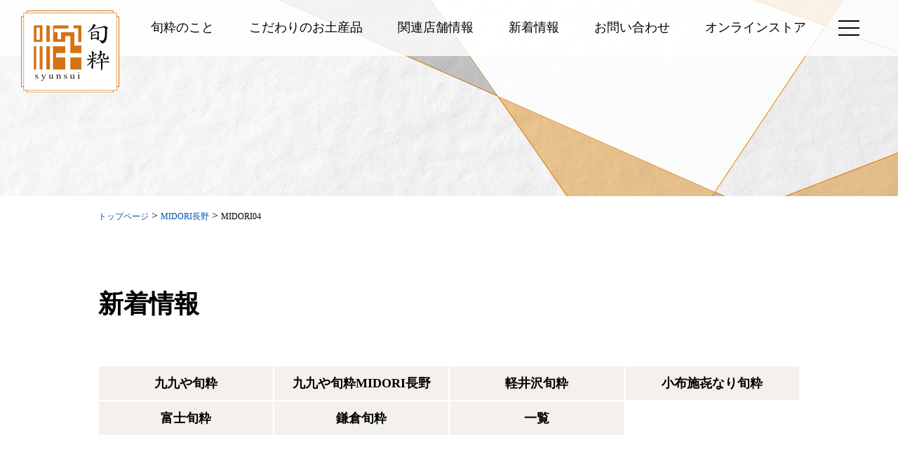

--- FILE ---
content_type: text/html; charset=UTF-8
request_url: https://www.syunsui.com/gift_slide/midori%E3%83%80%E3%83%9F%E3%83%BC-2/
body_size: 38765
content:
<!DOCTYPE html>
<!--[if IE 7]>
<html class="ie ie7" dir="ltr" lang="ja" prefix="og: https://ogp.me/ns#">
<![endif]-->
<!--[if IE 8]>
<html class="ie ie8" dir="ltr" lang="ja" prefix="og: https://ogp.me/ns#">
<![endif]-->
<!--[if !(IE 7) | !(IE 8) ]><!-->
<html dir="ltr" lang="ja" prefix="og: https://ogp.me/ns#">
<!--<![endif]-->
<head>
<meta charset="UTF-8">
<meta name="viewport" content="width=device-width, initial-scale=1">
	<!-- Global site tag (gtag.js) - Google Analytics -->
<script async src="https://www.googletagmanager.com/gtag/js?id=UA-185635316-1"></script>
<script>
  window.dataLayer = window.dataLayer || [];
  function gtag(){dataLayer.push(arguments);}
  gtag('js', new Date());

  gtag('config', 'UA-185635316-1');
</script>

<link rel="pingback" href="https://www.syunsui.com/wp/xmlrpc.php">
<link rel="stylesheet" href="https://www.syunsui.com/wp/wp-content/themes/syunsui/common/css/import.css">
<link rel="stylesheet" href="https://www.syunsui.com/wp/wp-content/themes/syunsui/common/css/jquery.bxslider.css">
<link href="https://cdn.jsdelivr.net/npm/@splidejs/splide@4.1.4/dist/css/splide.min.css" rel="stylesheet">
<link rel="stylesheet" href="https://www.syunsui.com/wp/wp-content/themes/syunsui/common/css/jquery.fancybox.min.css">
<!--[if lt IE 9]>
<script src="https://www.syunsui.com/wp/wp-content/themes/syunsui/js/html5.js"></script>
<script src="https://www.syunsui.com/wp/wp-content/themes/syunsui/js/respond.min.js"></script>
<script src="http://css3-mediaqueries-js.googlecode.com/svn/trunk/css3-mediaqueries.js"></script>
<![endif]-->
<link rel="shortcut icon" href="https://www.syunsui.com/favicon.ico" type="image/vnd.microsoft.icon">
<link rel="icon" href="https://www.syunsui.com/favicon.ico" type="image/vnd.microsoft.icon">
	<style>img:is([sizes="auto" i], [sizes^="auto," i]) { contain-intrinsic-size: 3000px 1500px }</style>
	
		<!-- All in One SEO 4.8.9 - aioseo.com -->
		<title>MIDORI04 | 旬粋 syunsui</title>
	<meta name="robots" content="max-image-preview:large" />
	<link rel="canonical" href="https://www.syunsui.com/gift_slide/midori%e3%83%80%e3%83%9f%e3%83%bc-2/" />
	<meta name="generator" content="All in One SEO (AIOSEO) 4.8.9" />
		<meta property="og:locale" content="ja_JP" />
		<meta property="og:site_name" content="旬粋 syunsui |" />
		<meta property="og:type" content="article" />
		<meta property="og:title" content="MIDORI04 | 旬粋 syunsui" />
		<meta property="og:url" content="https://www.syunsui.com/gift_slide/midori%e3%83%80%e3%83%9f%e3%83%bc-2/" />
		<meta property="article:published_time" content="2020-11-26T16:50:35+00:00" />
		<meta property="article:modified_time" content="2020-12-09T05:44:28+00:00" />
		<meta name="twitter:card" content="summary" />
		<meta name="twitter:title" content="MIDORI04 | 旬粋 syunsui" />
		<script type="application/ld+json" class="aioseo-schema">
			{"@context":"https:\/\/schema.org","@graph":[{"@type":"BreadcrumbList","@id":"https:\/\/www.syunsui.com\/gift_slide\/midori%e3%83%80%e3%83%9f%e3%83%bc-2\/#breadcrumblist","itemListElement":[{"@type":"ListItem","@id":"https:\/\/www.syunsui.com#listItem","position":1,"name":"Home","item":"https:\/\/www.syunsui.com","nextItem":{"@type":"ListItem","@id":"https:\/\/www.syunsui.com\/cat_gift\/midori\/#listItem","name":"MIDORI\u9577\u91ce"}},{"@type":"ListItem","@id":"https:\/\/www.syunsui.com\/cat_gift\/midori\/#listItem","position":2,"name":"MIDORI\u9577\u91ce","item":"https:\/\/www.syunsui.com\/cat_gift\/midori\/","nextItem":{"@type":"ListItem","@id":"https:\/\/www.syunsui.com\/gift_slide\/midori%e3%83%80%e3%83%9f%e3%83%bc-2\/#listItem","name":"MIDORI04"},"previousItem":{"@type":"ListItem","@id":"https:\/\/www.syunsui.com#listItem","name":"Home"}},{"@type":"ListItem","@id":"https:\/\/www.syunsui.com\/gift_slide\/midori%e3%83%80%e3%83%9f%e3%83%bc-2\/#listItem","position":3,"name":"MIDORI04","previousItem":{"@type":"ListItem","@id":"https:\/\/www.syunsui.com\/cat_gift\/midori\/#listItem","name":"MIDORI\u9577\u91ce"}}]},{"@type":"Organization","@id":"https:\/\/www.syunsui.com\/#organization","name":"\u65ec\u7c8b syunsui","url":"https:\/\/www.syunsui.com\/"},{"@type":"WebPage","@id":"https:\/\/www.syunsui.com\/gift_slide\/midori%e3%83%80%e3%83%9f%e3%83%bc-2\/#webpage","url":"https:\/\/www.syunsui.com\/gift_slide\/midori%e3%83%80%e3%83%9f%e3%83%bc-2\/","name":"MIDORI04 | \u65ec\u7c8b syunsui","inLanguage":"ja","isPartOf":{"@id":"https:\/\/www.syunsui.com\/#website"},"breadcrumb":{"@id":"https:\/\/www.syunsui.com\/gift_slide\/midori%e3%83%80%e3%83%9f%e3%83%bc-2\/#breadcrumblist"},"image":{"@type":"ImageObject","url":"https:\/\/www.syunsui.com\/wp\/wp-content\/uploads\/2020\/11\/midori4.jpg","@id":"https:\/\/www.syunsui.com\/gift_slide\/midori%e3%83%80%e3%83%9f%e3%83%bc-2\/#mainImage","width":217,"height":217},"primaryImageOfPage":{"@id":"https:\/\/www.syunsui.com\/gift_slide\/midori%e3%83%80%e3%83%9f%e3%83%bc-2\/#mainImage"},"datePublished":"2020-11-27T01:50:35+09:00","dateModified":"2020-12-09T14:44:28+09:00"},{"@type":"WebSite","@id":"https:\/\/www.syunsui.com\/#website","url":"https:\/\/www.syunsui.com\/","name":"\u65ec\u7c8b syunsui","inLanguage":"ja","publisher":{"@id":"https:\/\/www.syunsui.com\/#organization"}}]}
		</script>
		<!-- All in One SEO -->

<script type="text/javascript">
/* <![CDATA[ */
window._wpemojiSettings = {"baseUrl":"https:\/\/s.w.org\/images\/core\/emoji\/16.0.1\/72x72\/","ext":".png","svgUrl":"https:\/\/s.w.org\/images\/core\/emoji\/16.0.1\/svg\/","svgExt":".svg","source":{"concatemoji":"https:\/\/www.syunsui.com\/wp\/wp-includes\/js\/wp-emoji-release.min.js?ver=6.8.3"}};
/*! This file is auto-generated */
!function(s,n){var o,i,e;function c(e){try{var t={supportTests:e,timestamp:(new Date).valueOf()};sessionStorage.setItem(o,JSON.stringify(t))}catch(e){}}function p(e,t,n){e.clearRect(0,0,e.canvas.width,e.canvas.height),e.fillText(t,0,0);var t=new Uint32Array(e.getImageData(0,0,e.canvas.width,e.canvas.height).data),a=(e.clearRect(0,0,e.canvas.width,e.canvas.height),e.fillText(n,0,0),new Uint32Array(e.getImageData(0,0,e.canvas.width,e.canvas.height).data));return t.every(function(e,t){return e===a[t]})}function u(e,t){e.clearRect(0,0,e.canvas.width,e.canvas.height),e.fillText(t,0,0);for(var n=e.getImageData(16,16,1,1),a=0;a<n.data.length;a++)if(0!==n.data[a])return!1;return!0}function f(e,t,n,a){switch(t){case"flag":return n(e,"\ud83c\udff3\ufe0f\u200d\u26a7\ufe0f","\ud83c\udff3\ufe0f\u200b\u26a7\ufe0f")?!1:!n(e,"\ud83c\udde8\ud83c\uddf6","\ud83c\udde8\u200b\ud83c\uddf6")&&!n(e,"\ud83c\udff4\udb40\udc67\udb40\udc62\udb40\udc65\udb40\udc6e\udb40\udc67\udb40\udc7f","\ud83c\udff4\u200b\udb40\udc67\u200b\udb40\udc62\u200b\udb40\udc65\u200b\udb40\udc6e\u200b\udb40\udc67\u200b\udb40\udc7f");case"emoji":return!a(e,"\ud83e\udedf")}return!1}function g(e,t,n,a){var r="undefined"!=typeof WorkerGlobalScope&&self instanceof WorkerGlobalScope?new OffscreenCanvas(300,150):s.createElement("canvas"),o=r.getContext("2d",{willReadFrequently:!0}),i=(o.textBaseline="top",o.font="600 32px Arial",{});return e.forEach(function(e){i[e]=t(o,e,n,a)}),i}function t(e){var t=s.createElement("script");t.src=e,t.defer=!0,s.head.appendChild(t)}"undefined"!=typeof Promise&&(o="wpEmojiSettingsSupports",i=["flag","emoji"],n.supports={everything:!0,everythingExceptFlag:!0},e=new Promise(function(e){s.addEventListener("DOMContentLoaded",e,{once:!0})}),new Promise(function(t){var n=function(){try{var e=JSON.parse(sessionStorage.getItem(o));if("object"==typeof e&&"number"==typeof e.timestamp&&(new Date).valueOf()<e.timestamp+604800&&"object"==typeof e.supportTests)return e.supportTests}catch(e){}return null}();if(!n){if("undefined"!=typeof Worker&&"undefined"!=typeof OffscreenCanvas&&"undefined"!=typeof URL&&URL.createObjectURL&&"undefined"!=typeof Blob)try{var e="postMessage("+g.toString()+"("+[JSON.stringify(i),f.toString(),p.toString(),u.toString()].join(",")+"));",a=new Blob([e],{type:"text/javascript"}),r=new Worker(URL.createObjectURL(a),{name:"wpTestEmojiSupports"});return void(r.onmessage=function(e){c(n=e.data),r.terminate(),t(n)})}catch(e){}c(n=g(i,f,p,u))}t(n)}).then(function(e){for(var t in e)n.supports[t]=e[t],n.supports.everything=n.supports.everything&&n.supports[t],"flag"!==t&&(n.supports.everythingExceptFlag=n.supports.everythingExceptFlag&&n.supports[t]);n.supports.everythingExceptFlag=n.supports.everythingExceptFlag&&!n.supports.flag,n.DOMReady=!1,n.readyCallback=function(){n.DOMReady=!0}}).then(function(){return e}).then(function(){var e;n.supports.everything||(n.readyCallback(),(e=n.source||{}).concatemoji?t(e.concatemoji):e.wpemoji&&e.twemoji&&(t(e.twemoji),t(e.wpemoji)))}))}((window,document),window._wpemojiSettings);
/* ]]> */
</script>
<link rel='stylesheet' id='sbi_styles-css' href='https://www.syunsui.com/wp/wp-content/plugins/instagram-feed/css/sbi-styles.min.css?ver=6.9.1' type='text/css' media='all' />
<style id='wp-emoji-styles-inline-css' type='text/css'>

	img.wp-smiley, img.emoji {
		display: inline !important;
		border: none !important;
		box-shadow: none !important;
		height: 1em !important;
		width: 1em !important;
		margin: 0 0.07em !important;
		vertical-align: -0.1em !important;
		background: none !important;
		padding: 0 !important;
	}
</style>
<link rel='stylesheet' id='wp-block-library-css' href='https://www.syunsui.com/wp/wp-includes/css/dist/block-library/style.min.css?ver=6.8.3' type='text/css' media='all' />
<style id='classic-theme-styles-inline-css' type='text/css'>
/*! This file is auto-generated */
.wp-block-button__link{color:#fff;background-color:#32373c;border-radius:9999px;box-shadow:none;text-decoration:none;padding:calc(.667em + 2px) calc(1.333em + 2px);font-size:1.125em}.wp-block-file__button{background:#32373c;color:#fff;text-decoration:none}
</style>
<style id='global-styles-inline-css' type='text/css'>
:root{--wp--preset--aspect-ratio--square: 1;--wp--preset--aspect-ratio--4-3: 4/3;--wp--preset--aspect-ratio--3-4: 3/4;--wp--preset--aspect-ratio--3-2: 3/2;--wp--preset--aspect-ratio--2-3: 2/3;--wp--preset--aspect-ratio--16-9: 16/9;--wp--preset--aspect-ratio--9-16: 9/16;--wp--preset--color--black: #000000;--wp--preset--color--cyan-bluish-gray: #abb8c3;--wp--preset--color--white: #ffffff;--wp--preset--color--pale-pink: #f78da7;--wp--preset--color--vivid-red: #cf2e2e;--wp--preset--color--luminous-vivid-orange: #ff6900;--wp--preset--color--luminous-vivid-amber: #fcb900;--wp--preset--color--light-green-cyan: #7bdcb5;--wp--preset--color--vivid-green-cyan: #00d084;--wp--preset--color--pale-cyan-blue: #8ed1fc;--wp--preset--color--vivid-cyan-blue: #0693e3;--wp--preset--color--vivid-purple: #9b51e0;--wp--preset--gradient--vivid-cyan-blue-to-vivid-purple: linear-gradient(135deg,rgba(6,147,227,1) 0%,rgb(155,81,224) 100%);--wp--preset--gradient--light-green-cyan-to-vivid-green-cyan: linear-gradient(135deg,rgb(122,220,180) 0%,rgb(0,208,130) 100%);--wp--preset--gradient--luminous-vivid-amber-to-luminous-vivid-orange: linear-gradient(135deg,rgba(252,185,0,1) 0%,rgba(255,105,0,1) 100%);--wp--preset--gradient--luminous-vivid-orange-to-vivid-red: linear-gradient(135deg,rgba(255,105,0,1) 0%,rgb(207,46,46) 100%);--wp--preset--gradient--very-light-gray-to-cyan-bluish-gray: linear-gradient(135deg,rgb(238,238,238) 0%,rgb(169,184,195) 100%);--wp--preset--gradient--cool-to-warm-spectrum: linear-gradient(135deg,rgb(74,234,220) 0%,rgb(151,120,209) 20%,rgb(207,42,186) 40%,rgb(238,44,130) 60%,rgb(251,105,98) 80%,rgb(254,248,76) 100%);--wp--preset--gradient--blush-light-purple: linear-gradient(135deg,rgb(255,206,236) 0%,rgb(152,150,240) 100%);--wp--preset--gradient--blush-bordeaux: linear-gradient(135deg,rgb(254,205,165) 0%,rgb(254,45,45) 50%,rgb(107,0,62) 100%);--wp--preset--gradient--luminous-dusk: linear-gradient(135deg,rgb(255,203,112) 0%,rgb(199,81,192) 50%,rgb(65,88,208) 100%);--wp--preset--gradient--pale-ocean: linear-gradient(135deg,rgb(255,245,203) 0%,rgb(182,227,212) 50%,rgb(51,167,181) 100%);--wp--preset--gradient--electric-grass: linear-gradient(135deg,rgb(202,248,128) 0%,rgb(113,206,126) 100%);--wp--preset--gradient--midnight: linear-gradient(135deg,rgb(2,3,129) 0%,rgb(40,116,252) 100%);--wp--preset--font-size--small: 13px;--wp--preset--font-size--medium: 20px;--wp--preset--font-size--large: 36px;--wp--preset--font-size--x-large: 42px;--wp--preset--spacing--20: 0.44rem;--wp--preset--spacing--30: 0.67rem;--wp--preset--spacing--40: 1rem;--wp--preset--spacing--50: 1.5rem;--wp--preset--spacing--60: 2.25rem;--wp--preset--spacing--70: 3.38rem;--wp--preset--spacing--80: 5.06rem;--wp--preset--shadow--natural: 6px 6px 9px rgba(0, 0, 0, 0.2);--wp--preset--shadow--deep: 12px 12px 50px rgba(0, 0, 0, 0.4);--wp--preset--shadow--sharp: 6px 6px 0px rgba(0, 0, 0, 0.2);--wp--preset--shadow--outlined: 6px 6px 0px -3px rgba(255, 255, 255, 1), 6px 6px rgba(0, 0, 0, 1);--wp--preset--shadow--crisp: 6px 6px 0px rgba(0, 0, 0, 1);}:where(.is-layout-flex){gap: 0.5em;}:where(.is-layout-grid){gap: 0.5em;}body .is-layout-flex{display: flex;}.is-layout-flex{flex-wrap: wrap;align-items: center;}.is-layout-flex > :is(*, div){margin: 0;}body .is-layout-grid{display: grid;}.is-layout-grid > :is(*, div){margin: 0;}:where(.wp-block-columns.is-layout-flex){gap: 2em;}:where(.wp-block-columns.is-layout-grid){gap: 2em;}:where(.wp-block-post-template.is-layout-flex){gap: 1.25em;}:where(.wp-block-post-template.is-layout-grid){gap: 1.25em;}.has-black-color{color: var(--wp--preset--color--black) !important;}.has-cyan-bluish-gray-color{color: var(--wp--preset--color--cyan-bluish-gray) !important;}.has-white-color{color: var(--wp--preset--color--white) !important;}.has-pale-pink-color{color: var(--wp--preset--color--pale-pink) !important;}.has-vivid-red-color{color: var(--wp--preset--color--vivid-red) !important;}.has-luminous-vivid-orange-color{color: var(--wp--preset--color--luminous-vivid-orange) !important;}.has-luminous-vivid-amber-color{color: var(--wp--preset--color--luminous-vivid-amber) !important;}.has-light-green-cyan-color{color: var(--wp--preset--color--light-green-cyan) !important;}.has-vivid-green-cyan-color{color: var(--wp--preset--color--vivid-green-cyan) !important;}.has-pale-cyan-blue-color{color: var(--wp--preset--color--pale-cyan-blue) !important;}.has-vivid-cyan-blue-color{color: var(--wp--preset--color--vivid-cyan-blue) !important;}.has-vivid-purple-color{color: var(--wp--preset--color--vivid-purple) !important;}.has-black-background-color{background-color: var(--wp--preset--color--black) !important;}.has-cyan-bluish-gray-background-color{background-color: var(--wp--preset--color--cyan-bluish-gray) !important;}.has-white-background-color{background-color: var(--wp--preset--color--white) !important;}.has-pale-pink-background-color{background-color: var(--wp--preset--color--pale-pink) !important;}.has-vivid-red-background-color{background-color: var(--wp--preset--color--vivid-red) !important;}.has-luminous-vivid-orange-background-color{background-color: var(--wp--preset--color--luminous-vivid-orange) !important;}.has-luminous-vivid-amber-background-color{background-color: var(--wp--preset--color--luminous-vivid-amber) !important;}.has-light-green-cyan-background-color{background-color: var(--wp--preset--color--light-green-cyan) !important;}.has-vivid-green-cyan-background-color{background-color: var(--wp--preset--color--vivid-green-cyan) !important;}.has-pale-cyan-blue-background-color{background-color: var(--wp--preset--color--pale-cyan-blue) !important;}.has-vivid-cyan-blue-background-color{background-color: var(--wp--preset--color--vivid-cyan-blue) !important;}.has-vivid-purple-background-color{background-color: var(--wp--preset--color--vivid-purple) !important;}.has-black-border-color{border-color: var(--wp--preset--color--black) !important;}.has-cyan-bluish-gray-border-color{border-color: var(--wp--preset--color--cyan-bluish-gray) !important;}.has-white-border-color{border-color: var(--wp--preset--color--white) !important;}.has-pale-pink-border-color{border-color: var(--wp--preset--color--pale-pink) !important;}.has-vivid-red-border-color{border-color: var(--wp--preset--color--vivid-red) !important;}.has-luminous-vivid-orange-border-color{border-color: var(--wp--preset--color--luminous-vivid-orange) !important;}.has-luminous-vivid-amber-border-color{border-color: var(--wp--preset--color--luminous-vivid-amber) !important;}.has-light-green-cyan-border-color{border-color: var(--wp--preset--color--light-green-cyan) !important;}.has-vivid-green-cyan-border-color{border-color: var(--wp--preset--color--vivid-green-cyan) !important;}.has-pale-cyan-blue-border-color{border-color: var(--wp--preset--color--pale-cyan-blue) !important;}.has-vivid-cyan-blue-border-color{border-color: var(--wp--preset--color--vivid-cyan-blue) !important;}.has-vivid-purple-border-color{border-color: var(--wp--preset--color--vivid-purple) !important;}.has-vivid-cyan-blue-to-vivid-purple-gradient-background{background: var(--wp--preset--gradient--vivid-cyan-blue-to-vivid-purple) !important;}.has-light-green-cyan-to-vivid-green-cyan-gradient-background{background: var(--wp--preset--gradient--light-green-cyan-to-vivid-green-cyan) !important;}.has-luminous-vivid-amber-to-luminous-vivid-orange-gradient-background{background: var(--wp--preset--gradient--luminous-vivid-amber-to-luminous-vivid-orange) !important;}.has-luminous-vivid-orange-to-vivid-red-gradient-background{background: var(--wp--preset--gradient--luminous-vivid-orange-to-vivid-red) !important;}.has-very-light-gray-to-cyan-bluish-gray-gradient-background{background: var(--wp--preset--gradient--very-light-gray-to-cyan-bluish-gray) !important;}.has-cool-to-warm-spectrum-gradient-background{background: var(--wp--preset--gradient--cool-to-warm-spectrum) !important;}.has-blush-light-purple-gradient-background{background: var(--wp--preset--gradient--blush-light-purple) !important;}.has-blush-bordeaux-gradient-background{background: var(--wp--preset--gradient--blush-bordeaux) !important;}.has-luminous-dusk-gradient-background{background: var(--wp--preset--gradient--luminous-dusk) !important;}.has-pale-ocean-gradient-background{background: var(--wp--preset--gradient--pale-ocean) !important;}.has-electric-grass-gradient-background{background: var(--wp--preset--gradient--electric-grass) !important;}.has-midnight-gradient-background{background: var(--wp--preset--gradient--midnight) !important;}.has-small-font-size{font-size: var(--wp--preset--font-size--small) !important;}.has-medium-font-size{font-size: var(--wp--preset--font-size--medium) !important;}.has-large-font-size{font-size: var(--wp--preset--font-size--large) !important;}.has-x-large-font-size{font-size: var(--wp--preset--font-size--x-large) !important;}
:where(.wp-block-post-template.is-layout-flex){gap: 1.25em;}:where(.wp-block-post-template.is-layout-grid){gap: 1.25em;}
:where(.wp-block-columns.is-layout-flex){gap: 2em;}:where(.wp-block-columns.is-layout-grid){gap: 2em;}
:root :where(.wp-block-pullquote){font-size: 1.5em;line-height: 1.6;}
</style>
<link rel='stylesheet' id='contact-form-7-css' href='https://www.syunsui.com/wp/wp-content/plugins/contact-form-7/includes/css/styles.css?ver=6.1.3' type='text/css' media='all' />
<link rel='stylesheet' id='wp-pagenavi-css' href='https://www.syunsui.com/wp/wp-content/plugins/wp-pagenavi/pagenavi-css.css?ver=2.70' type='text/css' media='all' />
<link rel="https://api.w.org/" href="https://www.syunsui.com/wp-json/" /><link rel="alternate" title="JSON" type="application/json" href="https://www.syunsui.com/wp-json/wp/v2/gift_slide/160" /><link rel="EditURI" type="application/rsd+xml" title="RSD" href="https://www.syunsui.com/wp/xmlrpc.php?rsd" />
<meta name="generator" content="WordPress 6.8.3" />
<link rel='shortlink' href='https://www.syunsui.com/?p=160' />
<link rel="alternate" title="oEmbed (JSON)" type="application/json+oembed" href="https://www.syunsui.com/wp-json/oembed/1.0/embed?url=https%3A%2F%2Fwww.syunsui.com%2Fgift_slide%2Fmidori%25e3%2583%2580%25e3%2583%259f%25e3%2583%25bc-2%2F" />
<link rel="alternate" title="oEmbed (XML)" type="text/xml+oembed" href="https://www.syunsui.com/wp-json/oembed/1.0/embed?url=https%3A%2F%2Fwww.syunsui.com%2Fgift_slide%2Fmidori%25e3%2583%2580%25e3%2583%259f%25e3%2583%25bc-2%2F&#038;format=xml" />
<link rel="icon" href="https://www.syunsui.com/wp/wp-content/uploads/2020/12/cropped-旬粋_ファビコン-1-32x32.jpg" sizes="32x32" />
<link rel="icon" href="https://www.syunsui.com/wp/wp-content/uploads/2020/12/cropped-旬粋_ファビコン-1-192x192.jpg" sizes="192x192" />
<link rel="apple-touch-icon" href="https://www.syunsui.com/wp/wp-content/uploads/2020/12/cropped-旬粋_ファビコン-1-180x180.jpg" />
<meta name="msapplication-TileImage" content="https://www.syunsui.com/wp/wp-content/uploads/2020/12/cropped-旬粋_ファビコン-1-270x270.jpg" />
</head>

<body class="wp-singular gift_slide-template-default single single-gift_slide postid-160 wp-theme-syunsui">
    <header>
                <h1 class="ttl_logo"><a href="https://www.syunsui.com/"><img src="https://www.syunsui.com/wp/wp-content/themes/syunsui/common/img/base/ttl_logo.svg" alt="旬粋" width="140"/></a></h1>
        		<nav class="pc_nav">
			<ul>
				<li><a href="https://www.syunsui.com/concept/" class="hover">旬粋のこと</a></li>
				<li><span class="hover">こだわりのお土産品</span></li>
				<li><span class="hover">関連店舗情報</span></li>                
				<li><a href="https://www.syunsui.com/category/news/">新着情報</a></li>
                <li><a href="https://www.syunsui.com/contact/">お問い合わせ</a></li>
				<li><a href="https://syunsui.raku-uru.jp/" target="_blank">オンラインストア</a></li>
			</ul>
		</nav>
		<nav class="second_nav">
			<button>CLICK</button>
			<div class="menu">
				<div class="inner">
					<ul>
                        <li><a href="https://www.syunsui.com/concept/?id=shop"><span>-</span>店舗一覧</a></li>
						<li><a href="https://www.syunsui.com/concept?id=company"><span>-</span>会社概要</a></li>
					</ul>
					<ul>
						<li><a href="https://www.syunsui.com/gift/zenkoji/"><span>-</span>善光寺みやげ</a></li>
                        <li><a href="https://www.syunsui.com/gift/karuizawa/"><span>-</span>軽井沢みやげ</a></li>
						<li><a href="https://www.syunsui.com/gift/kamakura/"><span>-</span>鎌倉みやげ</a></li>
						<li><a href="https://www.syunsui.com/product/"><span>-</span>旬粋おすすめのお土産品</a></li>
					</ul>
					<ul>
                        <li><a href="https://www.syunsui.com/store/karuizawa_curry/"><span>-</span>旬粋カレー工房</a></li>
                        <!-- <li><a href="https://www.syunsui.com/store/momotose/"><span>-</span>門前そば ももとせ</a></li> -->
						<!-- <li><a href="https://www.syunsui.com/store/nimaime/"><span>-</span>そばどころ弐枚目</a></li> --><!-- 2022 05 02 close -->
						<li><a href="https://www.syunsui.com/gift/zenkoji/#takeout"><span>-</span>fruit & crepe dolette</a></li>
					</ul>
					<a href="https://syunsui.raku-uru.jp/" class="cart_btn" target="_blank"><img src="https://www.syunsui.com/wp/wp-content/themes/syunsui/common/img/base/cart_btn.svg" alt="カートアイコン" width="60" height="60"/><span>オンラインストア</span></a>
				</div>	
			</div>
		</nav>
        <a href="https://syunsui.raku-uru.jp/" target="_blank" class="sp_store_btn"><img src="https://www.syunsui.com/wp/wp-content/themes/syunsui/common/img/base/cart_btn02.svg" alt="カートアイコン" width="25"/></a>
        <div class="sp_nav">
            <div class="menu-btn" id="js__btn">
                <span data-txt-menu="" data-txt-close="閉じる"></span>
            </div>
            <nav class="menu nobi" id="js__nav">
                <ul>
                    <li class="first"><a href="https://www.syunsui.com/concept/">旬粋のこと</a></li>
                    <li><a href="https://www.syunsui.com/concept/?id=shop"><span>-</span>店舗一覧</a></li>
                    <li><a href="https://www.syunsui.com/concept/?id=company"><span>-</span>会社概要</a></li>
                    <li class="first"><span class="first">こだわりのお土産品</span></li>
                    <li><a href="https://www.syunsui.com/gift/zenkoji/"><span>-</span>善光寺みやげ</a></li>
                    <li><a href="https://www.syunsui.com/gift/karuizawa/"><span>-</span>軽井沢みやげ</a></li>
                    <li><a href="https://www.syunsui.com/gift/kamakura/"><span>-</span>鎌倉みやげ</a></li>
                    <li><a href="https://www.syunsui.com/product/"><span>-</span>旬粋おすすめのお土産品</a></li>
                    <li class="first"><span class="first">関連店舗情報</span></li>
                    <li><a href="https://www.syunsui.com/store/karuizawa_curry/"><span>-</span>旬粋カレー工房</a></li>
                    <!-- <li><a href="https://www.syunsui.com/store/momotose/"><span>-</span>門前そば ももとせ</a></li> -->
                    <!-- <li><a href="https://www.syunsui.com/store/nimaime/"><span>-</span>そばどころ弐枚目</a></li> --><!-- 2022 05 02 close -->
                    <li><a href="https://www.syunsui.com/store/dolette/"><span>-</span>fruit & crepe dolette</a></li>
                    <li class="first"><a href="https://www.syunsui.com/category/news/">新着情報</a></li>
                    <li class="first"><a href="https://www.syunsui.com/contact/">お問い合わせ</a></li>
                </ul>
                <a href="https://syunsui.raku-uru.jp/" class="cart_btn nobi" target="_blank"><img src="https://www.syunsui.com/wp/wp-content/themes/syunsui/common/img/base/cart_btn.svg" alt="カートアイコン" width="60" height="60"/><span>オンラインストア</span></a>
            </nav>
        </div>
    </header>

<div class="second" id="sec_news">
</div>

<div id="breadcrumbList_wrap">
<div id="breadcrumbList">
<!-- Breadcrumb NavXT 7.4.1 -->
<span property="itemListElement" typeof="ListItem"><a property="item" typeof="WebPage" title="Go to 旬粋 syunsui." href="https://www.syunsui.com" class="home" ><span property="name">トップページ</span></a><meta property="position" content="1"></span> &gt; <span property="itemListElement" typeof="ListItem"><a property="item" typeof="WebPage" title="Go to the MIDORI長野 カテゴリー archives." href="https://www.syunsui.com/cat_gift/midori/" class="taxonomy cat_gift" ><span property="name">MIDORI長野</span></a><meta property="position" content="2"></span> &gt; <span property="itemListElement" typeof="ListItem"><span property="name" class="post post-gift_slide current-item">MIDORI04</span><meta property="url" content="https://www.syunsui.com/gift_slide/midori%e3%83%80%e3%83%9f%e3%83%bc-2/"><meta property="position" content="3"></span></div>
</div>

<main>
<div class="ti_wrap">
	<h2 class="mainTi">新着情報</h2>
</div>
<div class="list_cat_wrap fadein">
	<ul class="list_cat">
		<li class=""><a href="https://www.syunsui.com/category/kukuya/" class="opacity">九九や旬粋</a></li>
		<li class=""><a href="https://www.syunsui.com/category/kukuya-midori/" class="opacity">九九や旬粋MIDORI長野</a></li>
		<li class=""><a href="https://www.syunsui.com/category/karuizawa/" class="opacity">軽井沢旬粋</a></li>
		<li class=""><a href="https://www.syunsui.com/category/obuse/" class="opacity">小布施㐂なり旬粋</a></li>
		<li class=""><a href="https://www.syunsui.com/category/fuji/" class="opacity">富士旬粋</a></li>
		<li class=""><a href="https://www.syunsui.com/category/kamakura/" class="opacity">鎌倉旬粋</a></li>
		<li class=""><a href="https://www.syunsui.com/category/news/" class="opacity">一覧</a></li>
	</ul>
</div>
<div id="container" class="fadein">
<div id="content">
	<div id="main">
		<p class="news_cat_box"></p>
		<p class="news_day">2020.11.27</p>
		<h3 class="news_ti">MIDORI04</h3>
		<div class="news_inner">
								</div>
	</div>
	<div id="news_nav" class="sp">
		<span class="prev"><a href="https://www.syunsui.com/gift_slide/midori%e3%83%80%e3%83%9f%e3%83%bc/" rel="prev">前の記事</a></span>
		<span class="back"><a href="https://www.syunsui.com/category/news/">一　覧</a></span>
		<span class="next"><a href="https://www.syunsui.com/gift_slide/midori%e3%83%80%e3%83%9f%e3%83%bc-3/" rel="next">次の記事</a></span>
	</div>
<aside class=pc><!--MTL Mat added class for SP 2021.11-->
<div id="sub">
	<h3 class="side_ti">年別アーカイブ</h3>
	<ul class="menu">
			<li><a href='https://www.syunsui.com/2025/'>2025</a></li>
	<li><a href='https://www.syunsui.com/2024/'>2024</a></li>
	<li><a href='https://www.syunsui.com/2023/'>2023</a></li>
	<li><a href='https://www.syunsui.com/2022/'>2022</a></li>
	<li><a href='https://www.syunsui.com/2021/'>2021</a></li>
	<li><a href='https://www.syunsui.com/2020/'>2020</a></li>
	</ul>

	<h3 class="side_ti">カテゴリー</h3>
	<ul class="menu">
			<li class="cat-item cat-item-13"><a href="https://www.syunsui.com/category/news/onlineshop/">オンラインショップ</a>
</li>
	<li class="cat-item cat-item-3"><a href="https://www.syunsui.com/category/news/kukuya/">九九や旬粋</a>
</li>
	<li class="cat-item cat-item-4"><a href="https://www.syunsui.com/category/news/kukuya-midori/">九九や旬粋MIDORI長野</a>
</li>
	<li class="cat-item cat-item-7"><a href="https://www.syunsui.com/category/news/fuji/">富士旬粋</a>
</li>
	<li class="cat-item cat-item-5"><a href="https://www.syunsui.com/category/news/karuizawa/">軽井沢旬粋</a>
</li>
	<li class="cat-item cat-item-8"><a href="https://www.syunsui.com/category/news/kamakura/">鎌倉旬粋</a>
</li>
	<li class="cat-item cat-item-15"><a href="https://www.syunsui.com/category/news/%e9%96%a2%e9%80%a3%e5%ba%97%e8%88%97-news/">関連店舗</a>
</li>
	</ul>

</div><!-- ] sub END -->
</aside></div>
	<div id="news_nav" class="pc">
		<span class="prev"><a href="https://www.syunsui.com/gift_slide/midori%e3%83%80%e3%83%9f%e3%83%bc/" rel="prev">前の記事</a></span>
		<span class="back"><a href="https://www.syunsui.com/category/news/">一　覧</a></span>
		<span class="next"><a href="https://www.syunsui.com/gift_slide/midori%e3%83%80%e3%83%9f%e3%83%bc-3/" rel="next">次の記事</a></span>
	</div>
</div>
</main>
    <footer>
		<div class="foot_bnr">
			<ul class="bnr_slider">
				<li><a href="https://www.go-nagano.net/" target="_blank"><img src="https://www.syunsui.com/wp/wp-content/themes/syunsui/common/img/base/bnr01.jpg" alt="GoNAGANO 長野県公式観光サイト" /></a></li>
				<li><a href="https://www.zenkoji.jp/" target="_blank"><img src="https://www.syunsui.com/wp/wp-content/themes/syunsui/common/img/base/bnr02.jpg" alt="信州　善光寺" /></a></li>
				<li><a href="http://www.karuizawa-psp.jp/" target="_blank"><img src="https://www.syunsui.com/wp/wp-content/themes/syunsui/common/img/base/bnr03.jpg" alt="KARUIZAWA PRINCE SHOPPING PLAZA" /></a></li>
				<li><a href="https://karuizawa-kankokyokai.jp/" target="_blank"><img src="https://www.syunsui.com/wp/wp-content/themes/syunsui/common/img/base/bnr04.jpg" alt="軽井沢美しい村" /></a></li>
				<li><a href="http://www.obusekanko.jp/" target="_blank"><img src="https://www.syunsui.com/wp/wp-content/themes/syunsui/common/img/base/bnr05.jpg" alt="小布施文化観光協力公式サイト小布施日和" /></a></li>
				<li><a href="https://www.snowlove.net/" target="_blank"><img src="https://www.syunsui.com/wp/wp-content/themes/syunsui/common/img/base/bnr06.jpg" alt="NAGANO SNOW LOVE.NET" /></a></li>
				<li><a href="https://kamawanu.jp/" target="_blank"><img src="https://www.syunsui.com/wp/wp-content/themes/syunsui/common/img/base/bnr07.jpg" alt="へのぬ" /></a></li>
				<li><a href="https://nishinomon-yoshinoya.com/
" target="_blank"><img src="https://www.syunsui.com/wp/wp-content/themes/syunsui/common/img/base/bnr08.jpg" alt="善光寺外苑西之門" /></a></li>
				<li><a href="https://sapa.c-nexco.co.jp/" target="_blank"><img src="https://www.syunsui.com/wp/wp-content/themes/syunsui/common/img/base/bnr09.jpg" alt="NEXCO中日本ドライバーズサイト" /></a></li>
			</ul>
		</div>
	  <div class="foot_top">
			<p class="top_txt">旬粋はその土地の伝統やすぐれた素材、隠れた名品を、洒落た遊びごころで粋にプロデュースする、観光みやげのセレクトショップです。<br>選ぶ人、もらう人、それぞれが心おどる、その土地、その季節だけの“旬”。思わず手に取りたくなる、時代の感覚に合った“旬”な土産品をご提供いたします。<br>旅の途中に是非お立ち寄りください。</p>
		</div>  
		<div class="foot_middle">
			<nav class="foot_nav01">
				<ul>
					<li><a href="https://www.syunsui.com/concept?id=company">会社概要</a></li>
					<li><a href="https://www.syunsui.com/contact/#policy">個人情報保護方針</a></li><!--2023.11 MTL Mat "/" before "#" was missing-->
					<li><a href="https://www.syunsui.com/sitemap/">サイトマップ</a></li>
				</ul>
			</nav>
		</div>
		<div class="foot_bottom">
			<div class="inner">
				<nav class="foot_nav02">
					<dl>
						<dt><a href="https://www.syunsui.com/concept/">旬粋のこと</a></dt>
                        <dd><a href="https://www.syunsui.com/concept/?id=shop"><span>-</span>店舗一覧</a></dd>
						<dd><a href="https://www.syunsui.com/concept?id=company"><span>-</span>会社概要</a></dd>
					</dl>
					<dl>
						<dt><span>こだわりのお土産品</span></dt>
                        <dd><a href="https://www.syunsui.com/gift/zenkoji/"><span>-</span>善光寺みやげ</a></dd>
						<dd><a href="https://www.syunsui.com/gift/karuizawa/"><span>-</span>軽井沢みやげ</a></dd>
						<dd><a href="https://www.syunsui.com/gift/kamakura/"><span>-</span>鎌倉みやげ</a></dd>
							<dd><a href="https://www.syunsui.com/product/"><span>-</span>旬粋おすすめのお土産品</a></dd>
					</dl>
					<dl>
						<dt><span>関連店舗情報</span></dt>
                        <dd><a href="https://www.syunsui.com/store/karuizawa_curry/"><span>-</span>旬粋カレー工房</a></dd>
						<!-- <dd><a href="https://www.syunsui.com/store/momotose/"><span>-</span>門前そば ももとせ</a></dd> -->
						<!-- <dd><a href="https://www.syunsui.com/store/nimaime/"><span>-</span>そばどころ弐枚目</a></dd> --><!-- 2022 05 02 close -->
						<dd><a href="https://www.syunsui.com/gift/zenkoji/#takeout"><span>-</span>fruit & crepe dolette</a></dd>
					</dl>
                    <dl>
                        <dt><a href="https://www.syunsui.com/category/news/">新着情報</a></dt>
						<dt><a href="https://www.syunsui.com/contact/">お問い合わせ</a></dt>
					</dl>
				</nav>
				<div class="foot_right">
					<p class="foot_logo"><img src="https://www.syunsui.com/wp/wp-content/themes/syunsui/common/img/base/foot_logo.svg" alt="旬粋" width="60"/></p>
				  <a href="https://syunsui.raku-uru.jp/" class="btn" target="_blank">オンラインストア</a>
				  <a href="https://www.instagram.com/syunsui_omiyage/" class="btn" target="_blank">Follow on Instagram</a>
				</div>
			</div>
			<p class="copy">© Syunsui - All right reserved</p>
		</div>
</footer>
<script type="speculationrules">
{"prefetch":[{"source":"document","where":{"and":[{"href_matches":"\/*"},{"not":{"href_matches":["\/wp\/wp-*.php","\/wp\/wp-admin\/*","\/wp\/wp-content\/uploads\/*","\/wp\/wp-content\/*","\/wp\/wp-content\/plugins\/*","\/wp\/wp-content\/themes\/syunsui\/*","\/*\\?(.+)"]}},{"not":{"selector_matches":"a[rel~=\"nofollow\"]"}},{"not":{"selector_matches":".no-prefetch, .no-prefetch a"}}]},"eagerness":"conservative"}]}
</script>
<!-- Instagram Feed JS -->
<script type="text/javascript">
var sbiajaxurl = "https://www.syunsui.com/wp/wp-admin/admin-ajax.php";
</script>
<script type="text/javascript" src="https://www.syunsui.com/wp/wp-includes/js/dist/hooks.min.js?ver=4d63a3d491d11ffd8ac6" id="wp-hooks-js"></script>
<script type="text/javascript" src="https://www.syunsui.com/wp/wp-includes/js/dist/i18n.min.js?ver=5e580eb46a90c2b997e6" id="wp-i18n-js"></script>
<script type="text/javascript" id="wp-i18n-js-after">
/* <![CDATA[ */
wp.i18n.setLocaleData( { 'text direction\u0004ltr': [ 'ltr' ] } );
/* ]]> */
</script>
<script type="text/javascript" src="https://www.syunsui.com/wp/wp-content/plugins/contact-form-7/includes/swv/js/index.js?ver=6.1.3" id="swv-js"></script>
<script type="text/javascript" id="contact-form-7-js-before">
/* <![CDATA[ */
var wpcf7 = {
    "api": {
        "root": "https:\/\/www.syunsui.com\/wp-json\/",
        "namespace": "contact-form-7\/v1"
    }
};
/* ]]> */
</script>
<script type="text/javascript" src="https://www.syunsui.com/wp/wp-content/plugins/contact-form-7/includes/js/index.js?ver=6.1.3" id="contact-form-7-js"></script>
<script src="https://cdn.jsdelivr.net/npm/@splidejs/splide@4.1.4/dist/js/splide.min.js"></script>
<script src="https://cdn.jsdelivr.net/npm/@splidejs/splide-extension-auto-scroll@0.5.3/dist/js/splide-extension-auto-scroll.min.js"></script>
<script src="https://www.syunsui.com/wp/wp-content/themes/syunsui/common/js/jquery.min.js"></script>
<script src="https://www.syunsui.com/wp/wp-content/themes/syunsui/common/js/jquery.inview.js"></script>
<script src="https://www.syunsui.com/wp/wp-content/themes/syunsui/common/js/common.js"></script>
<script src="https://www.syunsui.com/wp/wp-content/themes/syunsui/common/js/jquery.bxslider.min.js"></script>
<script>
$(document).ready(function(){
 
    var timer = false; 
    $(window).on("load resize", ReLayout); 
 
    function ReLayout() {
        var _width = $(window).width(); //画面サイズ取得
         
        //画面サイズ768以上の時の処理
        if(_width >= 768) {
$('.bnr_slider').bxSlider({
auto:false,//自動切り替えの有無
  pause:6000,//停止時間※デフォルトは4000
  speed:1000,//動くスピード※デフォルトは500
  minSlides: 5,//一度に表示させる画像の最小値
  maxSlides: 5,//一度に表示させる画像の数
  slideWidth: 200,
  slideMargin: 25,
  pager:false,
controls: true,
	});

        }
         
        //画面サイズ767以下の時の処理
        if(_width <= 767) {
$('.bnr_slider').bxSlider({
auto:false,//自動切り替えの有無
  pause:6000,//停止時間※デフォルトは4000
  speed:1000,//動くスピード※デフォルトは500
  minSlides: 1,//一度に表示させる画像の最小値
  maxSlides: 1,//一度に表示させる画像の数
  slideWidth: 240,
  slideMargin: 0,
  pager:false,
controls: true,
	});

        }  
    }
 
});
</script> 
</body>
</html>

--- FILE ---
content_type: text/css
request_url: https://www.syunsui.com/wp/wp-content/themes/syunsui/common/css/base.css
body_size: 7883
content:
@charset "utf-8";
@font-face {
font-family: 'Noto Serif JP';
font-style: normal;
font-weight: 200;
src: url(../fonts/NotoSerifJP-Light.otf) format(‘opentype’);
}
@font-face {
font-family: 'Noto Serif JP';
font-style: normal;
font-weight: 400;
src: url(../fonts/NotoSerifJP-Regular.otf) format(‘opentype’);
}
@font-face {
font-family: 'Noto Serif JP';
font-style: normal;
font-weight: 700;
src: url(../fonts/NotoSerifJP-Bold.otf) format(‘opentype’);
}
html, body, div, span, object, iframe,
h1, h2, h3, h4, h5, h6, p, blockquote, pre,
abbr, address, cite, code,
del, dfn, em, img, ins, kbd, q, samp,
small, strong, sub, sup, var,
b, i,
dl, dt, dd, ol, ul, li,
fieldset, form, label, legend,
table, caption, tbody, tfoot, thead, tr, th, td,
article, aside, canvas, details, figcaption, figure, 
footer, header, hgroup, menu, nav, section, summary,
time, mark, audio, video, textarea {
	margin:0;
	padding:0;
	border:0;
	outline:0;
	vertical-align:baseline;
	background:transparent;
	font-family:'Noto Serif JP',"游明朝体", "Yu Mincho", YuMincho,"ヒラギノ明朝 Pro W3", "Hiragino Mincho Pro","ＭＳ Ｐ明朝", "MS PMincho", serif;
	font-size:16px;
}
html {
	overflow-y: scroll;
	-webkit-tap-highlight-color: rgba(0,0,0,0);
	-webkit-text-size-adjust: 100%;
	-ms-text-size-adjust: 100%;
}
body {
	line-height:1;
	-webkit-text-size-adjust:none;
	overflow: hidden;
}
article,aside,details,figcaption,figure,
footer,header,hgroup,menu,nav,section { 
	display:block;
}
nav ul {
	list-style:none;
}
blockquote, q {
	quotes:none;
}
blockquote:before, blockquote:after,
q:before, q:after {
	content:'';
	content:none;
}
a {
	margin:0;
	padding:0;
	font-size:100%;
	vertical-align:baseline;
	background:transparent;
}
del {
	text-decoration: line-through;
}
table {
	border-collapse:collapse;
	border-spacing:0;
}
input, select {
	vertical-align:middle;
}
/*＿＿＿base＿＿＿＿＿＿＿＿＿＿＿＿＿＿＿＿＿＿＿＿＿＿＿＿＿＿＿*/

li,dt,dd,th,td,h1,h2,h3,h4,h5,h6,time,div{
	line-height: 1;
}
p{
	line-height: 2.1;
}
em{
	color: #F00;
    font-style: normal
}
a:link {
	color: #0050aa;
	text-decoration: none;
}
a:visited {
	color: #0050aa;
}
a:hover,
a:active {
	text-decoration:underline;
}
a img{
	transition:0.5s;
}
a:hover img,
input:hover {
	-ms-opacity: "alpha(opacity=80)";
	opacity: 0.80;
}
img {
	border: 0;
	vertical-align: bottom;
	max-width:100%;
	height:auto;	
}
ul li {
	list-style: none;
}
ol li {
	list-style-position: outside;
}
/*＿＿＿レイアウト＿＿＿＿＿＿＿＿＿＿＿＿＿＿＿＿＿＿＿＿＿＿＿＿＿＿＿*/
.cf{
	overflow: hidden;
}
.fl{
	float: left;
}
.fr{
	float: right;
}
.center{
	text-align: center;
}
.right{
	text-align: right;
}
.left{
	text-align: left;
}
.middle{
	vertical-align: middle;
}
.mb0 {margin-bottom: 0px!important;}
.mb5 {margin-bottom: 5px!important;}
.mb10 {margin-bottom: 10px!important;}
.mb15 {margin-bottom: 15px!important;}
.mb20 {margin-bottom: 20px!important;}
.mb25 {margin-bottom: 25px!important;}
.mb30 {margin-bottom: 30px!important;}
.mb35 {margin-bottom: 35px!important;}
.mb40 {margin-bottom: 40px!important;}
.mb45 {margin-bottom: 45px!important;}
.mb50 {margin-bottom: 50px!important;}
.mb60 {margin-bottom: 60px!important;}
.mb70 {margin-bottom: 70px!important;}
.mb80 {margin-bottom: 80px!important;}
.mb90 {margin-bottom: 90px!important;}
.mb100 {margin-bottom: 100px!important;}

.mt0 {margin-top: 0px!important;}
.mt5 {margin-top: 5px!important;}
.mt10 {margin-top: 10px!important;}
.mt15 {margin-top: 15px!important;}
.mt20 {margin-top: 20px!important;}
.mt25 {margin-top: 25px!important;}
.mt30 {margin-top: 30px!important;}
.mt35 {margin-top: 35px!important;}
.mt40 {margin-top: 40px!important;}
.mt45 {margin-top: 40px!important;}
.mt50 {margin-top: 50px!important;}
.mt60 {margin-top: 60px!important;}
.mt70 {margin-top: 70px!important;}
.mt80 {margin-top: 80px!important;}
.mt90 {margin-top: 90px!important;}
.mt100 {margin-top: 100px!important;}

.mr0 {margin-right: 0px!important;}
.mr10 {margin-right: 10px!important;}
.mr20 {margin-right: 20px!important;}
.mr30 {margin-right: 30px!important;}
.mr40 {margin-right: 40px!important;}

.ml0 {margin-left: 0px!important;}
.ml10 {margin-left: 10px!important;}
.ml20 {margin-left: 20px!important;}
.ml30 {margin-left: 30px!important;}
.ml40 {margin-left: 40px!important;}

.f12{font-size: 12px!important;}
.f14{font-size: 14px!important;}
.f16{font-size: 16px!important;}
.f18{font-size: 18px!important;}
.f20{font-size: 20px!important;}

.w5{
	width:5%!important;
}
.w10{
	width:10%!important;
}
.w15{
	width:15%!important;
}
.w20{
	width:20%!important;
}
.w25{
	width:25%!important;
}
.w30{
	width:30%!important;
}
.w35{
	width:35%!important;
}
.w40{
	width:40%!important;
}
.w45{
	width:45%!important;
}
.w50{
	width:50%!important;
}
.w55{
	width:55%!important;
}
.w60{
	width:60%!important;
}
.w65{
	width:65%!important;
}
.w70{
	width:70%!important;
}
.w75{
	width:75%!important;
}
.w80{
	width:80%!important;
}
.w85{
	width:85%!important;
}
.w90{
	width:90%!important;
}
.w95{
	width:95%!important;
}
.w100{
	width:100%!important;
}

.sp{
	display:none!important;
}
.ht{
	text-indent: 100%;
 	white-space: nowrap;
	overflow: hidden;
}
br.sp_br{
	display:none;
}
/*＿＿＿スマホのみ＿＿＿＿＿＿＿＿＿＿＿＿＿＿＿＿＿＿＿＿＿＿＿＿＿＿＿*/
@media screen and (max-width: 999px){
.spmt0 {margin-top: 0px!important;}
.spmt5 {margin-top: 5px!important;}
.spmt10 {margin-top: 10px!important;}
.spmt15 {margin-top: 15px!important;}
.spmt20 {margin-top: 20px!important;}
.spmt25 {margin-top: 25px!important;}
.spmt30 {margin-top: 30px!important;}
.spmt35 {margin-top: 35px!important;}
.spmt40 {margin-top: 40px!important;}
.spmt50 {margin-top: 50px!important;}
.spmt60 {margin-top: 60px!important;}
.spmt70 {margin-top: 70px!important;}
.spmt80 {margin-top: 80px!important;}
.spmt90 {margin-top: 90px!important;}
.spmt100 {margin-top: 100px!important;}

.spmb0 {margin-bottom: 0px!important;}
.spmb5 {margin-bottom: 5px!important;}
.spmb10 {margin-bottom: 10px!important;}
.spmb15 {margin-bottom: 15px!important;}
.spmb20 {margin-bottom: 20px!important;}
.spmb25 {margin-bottom: 25px!important;}
.spmb30 {margin-bottom: 30px!important;}
.spmb35 {margin-bottom: 35px!important;}
.spmb40 {margin-bottom: 40px!important;}
.spmb45 {margin-bottom: 45px!important;}
.spmb50 {margin-bottom: 50px!important;}
.spmb60 {margin-bottom: 60px!important;}
.spmb70 {margin-bottom: 70px!important;}
.spmb80 {margin-bottom: 80px!important;}
.spmb90 {margin-bottom: 90px!important;}
.spmb100 {margin-bottom: 100px!important;}

.spw5{
	width:5%!important;
}
.spw10{
	width:10%!important;
}
.spw15{
	width:15%!important;
}
.spw20{
	width:20%!important;
}
.spw25{
	width:25%!important;
}
.spw30{
	width:30%!important;
}
.spw35{
	width:35%!important;
}
.spw40{
	width:40%!important;
}
.spw45{
	width:45%!important;
}
.spw50{
	width:50%!important;
}
.spw55{
	width:55%!important;
}
.spw60{
	width:60%!important;
}
.spw65{
	width:65%!important;
}
.spw70{
	width:70%!important;
}
.spw75{
	width:75%!important;
}
.spw80{
	width:80%!important;
}
.spw85{
	width:85%!important;
}
.spw90{
	width:90%!important;
}
.spw95{
	width:95%!important;
}
.spw100{
	width:100%!important;
}
.img100 > img,
.img90 > img,
.img80 > img,
.img70 > img,
.img60 > img,
.img50 > img{
	height: auto;
}
.img100 > img{width: 100%;}
.img90 > img{width: 90%;}
.img80 > img{width: 80%;}
.img70 > img{width: 70%;}
.img60 > img{width: 60%;}
.img50 > img{width: 50%;}

.img100,
.img90,
.img80,
.img70,
.img60,
.img50{
	text-align: center;
}
/*＿＿＿レイアウト＿＿＿＿＿＿＿＿＿＿＿＿＿＿＿＿＿＿＿＿＿＿＿＿＿＿＿*/
.cf{
	overflow:visible;
}
.fl{
	float: none;
}
.fr{
	float: none;
}
.pc{
	display:none!important;
}
.sp{
	display:block!important;
}
.sp_center{
	text-align: center;
}
.sp_right{
	text-align: right;
}
.sp_left{
	text-align: left;
}
br.sp_br{
	display:block;
}
}

--- FILE ---
content_type: text/css
request_url: https://www.syunsui.com/wp/wp-content/themes/syunsui/common/css/parts.css
body_size: 10751
content:
@charset "utf-8";
/*--------------------------------------------------------------
			ヘッダー
--------------------------------------------------------------*/
header{
	position: fixed;
	top:0;
	left:0;
	background-color: rgba(255,255,255,0.8);
	width:100%;
	height:80px;
	z-index: 999;
}
header .ttl_logo{
	position: absolute;
	left:30px;
	top:15px;
    z-index: 99;
}
header .pc_nav{
	padding:0 0 0 250px;
    position: relative
}
header .pc_nav ul{
	font-size:0;
	margin:15px 0 0 0;
}
header .pc_nav ul li{
	display: inline-block;
	margin:0 0 0 70px;
}
header .pc_nav ul li:first-child{
	margin:0;
}
header .pc_nav ul li a,header .pc_nav ul li span{
	color:#000;
	font-size:18px;
	display: block;
	padding:15px 0 20px 0;
	transition: 0.5s;
}
header .pc_nav ul li a:hover{
	text-decoration: none;
	opacity: 0.7;
}
header .sp_store_btn{
    display: none;
}
@media screen and (max-width: 1399px){
header .pc_nav{
	padding:0 0 0 215px;
}
	header .pc_nav ul li{
	margin:0 0 0 50px;
}
}
@media screen and (max-width: 1269px){
header .pc_nav{
	padding:0 0 0 200px;
}
	header .pc_nav ul li{
	margin:0 0 0 35px;
}
header .pc_nav ul li a,header .pc_nav ul li span{
	font-size:17px;
}    
}
@media screen and (max-width: 1149px){
header .ttl_logo{
	position: absolute;
	left:25px;
	top:20px;
    max-width: 120px;
}
header .pc_nav{
	padding:0 0 0 170px;
}
	header .pc_nav ul li{
	margin:0 0 0 25px;
}
header .pc_nav ul li a,header .pc_nav ul li span{
	font-size:16px;
	padding:20px 0 15px 0;    
}       
}
/*------- 展開ナビゲーション -------*/
.second_nav button{
	border:none;
	cursor:pointer;
	outline:none;
	padding:0;
	appearance:none;
	position: absolute;
	right:40px;
	top:15px;
	background: url("../img/base/open.svg") center center no-repeat;
	background-size: 30px auto;
	text-indent: -9999px;
  	cursor: pointer;	
	display: block;
	text-align: center;
	width: 60px;
	height: 50px;
	line-height: 50px;	
}
.second_nav.is-open button{
	background: url("../img/base/close.svg") center center no-repeat;
	background-size: 25px auto;	
}
.second_nav .menu{
	border-top: 0 white solid;
	padding-top: 0;
	padding-bottom: 0;
	opacity: 0;
	transition: 0.3s;
	transition-timing-function : ease-in;
	background: #fff;
	width:100%;
	position: absolute;
	top:0;
	left:0;
	z-index: -1;	
	height:0;
	display: inline-block;
	padding:65px 0 0 250px;
	box-sizing: border-box;
    visibility:hidden;
}
.second_nav.is-open .menu{
	height:225px;
	opacity: 1;
    visibility:visible;    
}
.second_nav .menu .inner{
	display:block;
	opacity:0;
	transition-timing-function : ease-in;
	transition: 0.3s;
	transition-delay:0.3s;
}
.second_nav.is-open .menu .inner{
	width:100%;
	opacity: 1;
}
.second_nav .menu ul{
	display: inline-block;
	vertical-align: top;
}
.second_nav .menu ul:nth-child(1){
	width:155px;	
}
.second_nav .menu ul:nth-child(2){
	width:225px;	
}
.second_nav .menu ul li{
	margin:0 0 10px 0;
}
.second_nav .menu ul li a{
	color:#000;
	font-size:14px;
	font-weight: 200;
}
.second_nav .menu ul li a span{
	display: inline-block;
	margin:0 5px 0 0;
}
.second_nav .cart_btn{
	float: right;
	margin:50px 45px 0 0;
	display: inline-block;
	text-align: center;	
}
.second_nav .cart_btn:hover{
	text-decoration: none;
}
.second_nav .cart_btn span{
	display:block;
	color:#DE7403;
	font-size:14px;
	margin:10px 0 0 0;
}
.sp_nav{
	display:none;
}
@media screen and (max-width: 1399px){
.second_nav .menu{
	padding:65px 0 0 220px;
}
.second_nav .menu ul:nth-child(1){
	width:135px;	
}
.second_nav .menu ul:nth-child(2){
	width:205px;	
}    
}
@media screen and (max-width: 1269px){
.second_nav .menu{
	padding:65px 0 0 200px;
}
.second_nav .menu ul:nth-child(1){
	width:115px;	
}
.second_nav .menu ul:nth-child(2){
	width:185px;	
}    
}
@media screen and (max-width: 1249px){
.second_nav button{
	right:25px;
}
}
@media screen and (max-width: 1149px){
.second_nav .menu{
	padding:65px 0 0 180px;
}
.second_nav .menu ul:nth-child(1){
	width:95px;	
}
.second_nav .menu ul:nth-child(2){
	width:165px;	
}    
}
@media screen and (max-width: 1099px){
.second_nav button{
	right:15px;
}	
}
@media screen and (max-width: 999px){
header{
	height:50px;
}
header .ttl_logo{
	position: absolute;
	left:0;
    right:0;
	top:8px;
    text-align:center;
    z-index: 9999;
}    
header .ttl_logo img{
    width:80px;
}        
header .pc_nav{
    display: none;
}
.second_nav button{
    display: none;
}
header .sp_store_btn{
    display:block;
    width:25px;
    position:absolute;
    top:10px;
    right:60px;
}
.second_nav .menu .inner{
    display: none!important;
}
.sp_nav{
	width:100%;
	display:block;
	box-sizing:border-box;
}
.menu-btn{
    position: fixed;
    top: 15px;
    right:15px;
    width: 24px;
    height: 18px;
    cursor: pointer;
	background:url(../img/base/open.svg);
	background-size:24px auto;
	background-repeat:no-repeat;
	background-position: center center;
	z-index:99999;
}
.menu-btn span{
	display:none;
}
/* 開閉用ボタンがクリックされた時のスタイル */
.open{
	position: fixed;
  /*奥行きを管理*/
  z-index: -1;
  /*下2つで背景を元のサイズのまま表示することができる*/
  width: 100%;
  height: 100%;
}
.open .menu-btn{
	z-index:99999;
	background:url(../img/base/close.svg) center center no-repeat;
	background-size:24px auto;
	position:fixed;
}
.open .menu-btn span{
	display:inline-block;
	font-weight:700;
}
.menu {
    position: fixed;
    display:block;
    top: 50px;
    left: 0;
    width: 100%;
	height:100%;
	-webkit-overflow-scrolling: touch;
	overflow-y: scroll;  
    -webkit-transition: all .5s;
    transition: all .5s;
    visibility: hidden;
    opacity: 0;
	padding:35px 20px 60px 100px;
	box-sizing:border-box;
	z-index:99;
    background:url(../img/base/menu_bg.jpg) 0 0;
    background-size:cover;
}
.menu ul {
	padding:0;
	height:auto;
	overflow: auto;
	font-size:0;
	box-sizing:border-box;
    max-width: 540px;
    margin:0 auto;
}
.menu li{
    display:inline-block;	
	box-sizing:border-box;
	width:100%;	
}
.menu li a,.menu li .first{
    color:#000;
	display:block;
	padding:7px 0 7px 0;
	font-size:14px;
	font-weight:200;
	position:relative;
    line-height: 1;
}
.menu li a span{
    display: inline-block;
    font-size:14px;
    font-weight:200;
    margin:0 5px 0 0;
    vertical-align:top;
    line-height: 1;
    }
.menu li.first a,.menu li.first .first{
    font-size:16px;
	padding:30px 0 13px 0;    
	font-weight:400;    
}
/* 開閉用ボタンがクリックされた時のスタイル */
.sp_nav{
	display:block;
}
.open .menu {
    -webkit-transition: all .5s;
    transition: all .5s;
    visibility: visible;
    opacity: 1;
}	
.menu .cart_btn{
    display: block;
    text-align: right;
}
.menu .cart_btn img{
    margin:-40px 10px 10px 0;
}
.menu .cart_btn span{
    display:block;
    font-size:14px;
    color:#DE7403;    
}
.open .sp_store_btn{
        display: none;
}
}
/*--------------------------------------------------------------
			フッター
--------------------------------------------------------------*/
footer{
	margin:100px 0 0 0;
}
footer .foot_top{
	text-align: center;
	padding:180px 20px 50px 0;
}
footer .foot_top p{
	font-size:14px;
}
footer .foot_middle{
	background: #000;
	padding:13px 20px;
}
footer .foot_middle .foot_nav01 ul{
	font-size:0;
	text-align: center;
}
footer .foot_middle .foot_nav01 li{
	display: inline-block;
}
footer .foot_middle .foot_nav01 a{
	color:#fff;
	display: block;
	font-size:14px;
	padding:0 35px;
	border-left:1px solid #fff;
}
footer .foot_middle .foot_nav01 li:first-child a{
	border-left:none;
}
footer .foot_bottom{
	background: #DE7403;
	padding:40px 20px 20px 20px;
}
footer .foot_bottom .inner{
	max-width: 1000px;
	margin:0 auto;
	font-size:0;
	overflow: hidden;
}
footer .foot_bottom .inner dl{
	display: inline-block;
	vertical-align: top;
	margin:0 0 0 40px;
	padding:0 0 0 40px;
	border-left:1px solid #fff;
	height:120px;
}
footer .foot_bottom .inner dl:first-child{
	margin:0;
	border-left:none;		
}
footer .foot_bottom .inner dl dt{
	margin:0 0 12px 0;
}
footer .foot_bottom .inner dl dt a,footer .foot_bottom .inner dl dt span{
	color:#fff;
	font-size:18px;
}
footer .foot_bottom .inner dl dd{
	margin:0 0 9px 0;
}
footer .foot_bottom .inner dl dd a{
	color:#fff;
	font-size:14px;
	font-weight: 200;
}
footer .foot_bottom .inner dl dd a span{
	display:inline-block;
	margin-right:6px;
}
footer .foot_bottom .inner .foot_nav02{
	float: left;
}
footer .foot_bottom .inner .foot_right{
	float: right;
}
footer .foot_bottom .inner .foot_right .foot_logo{
	display: block;
	margin:0 0 45px 0;
	text-align: right;
}
footer .foot_bottom .inner .foot_right .btn{
	display: block;
	margin:0 0 10px 0;
	font-size:12px;
	font-weight: 200;
	border:1px solid #fff;
	color:#fff;
	text-align: center;
	width:135px;
	padding:10px 0;
	transition: 0.5s;
}
footer .foot_bottom .inner .foot_right .btn:hover{
	text-decoration: none;
	opacity: 0.8;
}
footer .foot_bottom .copy{
	text-align: center;
	margin:80px 0 0 0;
	font-size:12px;
	color:#fff;
}
.sp_foot_logo{
    display: none;
}
@media screen and (max-width: 999px){
footer{
	width:100%;
	margin:100px 0 0 0;
}
footer .foot_top{
	padding:95px 25px 40px 25px;
}
footer .foot_top p{
    text-align: left;
}
footer .foot_middle{
	padding:10px;
}
footer .foot_middle .foot_nav01 li{
	display: inline-block;
}
footer .foot_middle .foot_nav01 a{
	font-size:12px;
	padding:0 15px;
}
footer .foot_bottom{
	padding:25px 25px 20px 25px;
}
footer .foot_bottom .inner{
	max-width: 1000px;
	margin:0 auto;
}
footer .foot_bottom .inner dl{
	display:block;
	margin:0;
	padding:20px 0 5px 0;
	border-left:none;
    border-top:1px solid #fff;
	height:auto;
}
footer .foot_bottom .inner dl:first-child{
	margin:0;
    padding:0 0 5px 0;
	border-top:none;		
}
footer .foot_bottom .inner dl dt{
	margin:0 0 15px 0;
}
footer .foot_bottom .inner dl dt a,footer .foot_bottom .inner dl dt span{
	font-size:14px;
}
footer .foot_bottom .inner dl dd{
    display:inline-block;
	margin:0 15px 15px 0;
}
footer .foot_bottom .inner dl dd a{
	font-size:12px;
}
footer .foot_bottom .inner dl dd a span{
	display:inline-block;
	margin-right:6px;
}
footer .foot_bottom .inner .foot_nav02{
	float:none;
}
footer .foot_bottom .inner .foot_right{
	float:none;
    text-align:center;
    margin:15px 0 0 0;
}
footer .foot_bottom .inner .foot_right .foot_logo{
	display: none;
}
footer .foot_bottom .inner .foot_right .btn{
	display:inline-block;
	margin:0 7px 10px 7px;
	width:135px;
	padding:10px 0;
}
footer .foot_bottom .copy{
	margin:15px 0 0 0;
	font-size:12px;
}
footer .sp_foot_logo{
    display:block;
    text-align: center;
    margin:0 0 20px 0;
}
.foot_bnr li img{
    width:100%;        
}
}
@media screen and (max-width: 767px){
footer .bnr_slider{
    text-align: center;
}
footer .bnr_slider li img{
    width:auto;
}
}


--- FILE ---
content_type: text/css
request_url: https://www.syunsui.com/wp/wp-content/themes/syunsui/common/css/style.css
body_size: 38350
content:
@charset "utf-8";
/*--------------------------------------------------------------
			共通パーツ
--------------------------------------------------------------*/
img{
	max-width: 100%;
	height: auto;
	vertical-align: bottom;
}
section{
	clear: both;
	padding: 0 5%;
	position: relative;
}
.inner_top{
	max-width: 1000px;
	margin: 0 auto;
}
.opacity{
	transition: 0.5s;
}
.opacity:hover{
	-ms-opacity: "alpha(opacity=80)";
	opacity: 0.80;
}
.bg_berge{
	background: #f4f1ed;
	padding: 60px 0 70px;
}
.fadein {
	-moz-opacity:0;
	-ms-opacity:0;
	-webkit-opacity:0;
	opacity: 0;
	-webkit-transform: translate(0px,50px);
	transform : translate(0px, 50px);
	-webkit-transition:all 1000ms;
	-o-transition:all 1000ms;
	-ms-transition:all 1000ms;
	transition : all 1000ms;
}
.fadein_left {
	-moz-opacity:0;
	-ms-opacity:0;
	-webkit-opacity:0;
	opacity: 0;
	-webkit-transform: translate(-100px,0px);
	transform : translate(-100px, 0px);
	-webkit-transition:all 1000ms;
	-o-transition:all 1000ms;
	-ms-transition:all 1000ms;
	transition : all 1000ms;
}
.fadein_right {
	-moz-opacity:0;
	-ms-opacity:0;
	-webkit-opacity:0;
	opacity: 0;
	-webkit-transform: translate(100px,0px);
	transform : translate(100px, 0px);
	-webkit-transition:all 1000ms;
	-o-transition:all 1000ms;
	-ms-transition:all 1000ms;
	transition : all 1000ms;
}
.fadein.scrollin,
.fadein_left.scrollin,
.fadein_right.scrollin{
	-moz-opacity:1;
	-ms-opacity:1;
	-webkit-opacity:1;
	opacity: 1;
	-webkit-transform: translate(0px,0px); 
	transform : translate(0px, 0px);
}
.second{
	height: 480px;
	padding: 0 5%;
	margin-bottom: 20px;
}
#breadcrumbList_wrap{
	margin-bottom: 100px;
	padding: 0 5%;
}
#breadcrumbList{
	max-width: 1000px;
	margin: 0 auto;
}
#breadcrumbList span span{
	font-size: 75%;
}
.ti_wrap{
	padding: 0 5%;
}
h2.mainTi{
	font-size: 225%;
	font-weight: bold;
	margin: 0 auto 70px;
	max-width: 1000px;
}
.bx-wrapper ul.bnr_slider img{
	margin: 0 auto;
}

@media screen and (max-width: 999px){
	.second{
		height: 180px;
	}
	#breadcrumbList_wrap{
		margin-bottom: 50px;
		padding: 0 5%;
	}
	h2.mainTi{
		font-size: 125%;
		margin: 0 auto 25px;
	}



}
/*--------------------------------------------------------------
			トップページ
--------------------------------------------------------------*/
.main_img{
	margin-bottom: 140px;
}
ul.list_slide li{
	width: 100%;
}
ul.list_slide li .img_wrap{
	width: 100%;
	height: 100vh;
	position: relative;
}
ul.list_slide li.main_img1 .img_wrap{
	background: url(../img/home/main_img1.jpg) no-repeat center;
	-webkit-background-size: cover;
	-moz-background-size: cover;
	background-size: cover;
}
ul.list_slide li.main_img2 .img_wrap{
	background: url(../img/home/main_img2.jpg) no-repeat center;
	-webkit-background-size: cover;
	-moz-background-size: cover;
	background-size: cover;
}
ul.list_slide li.main_img3 .img_wrap{
	background: url(../img/home/main_img3.jpg) no-repeat center;
	-webkit-background-size: cover;
	-moz-background-size: cover;
	background-size: cover;
}
ul.list_slide li.main_img4 .img_wrap{
	background: url(../img/home/main_img4.jpg) no-repeat center;
	-webkit-background-size: cover;
	-moz-background-size: cover;
	background-size: cover;
}
#main_txt1{
	position: absolute;
	top: 55%;
	left: 0;
	right: 0;
	margin: auto;
	width: 17%;
}
#main_txt2{
	position: absolute;
	bottom: 5%;
	right: 24%;
	width: 21%;
}
#main_txt3{
	position: absolute;
	bottom: 3%;
	left: 8%;
	width: 15%;
}
#main_txt4{
	position: absolute;
	top: 20%;
	left: 14%;
	width: 31.5%;
}
#main_txt5_1{
	position: absolute;
	top: 21%;
	left: 3%;
	width: 30%;
}
#main_txt5_2{
	position: absolute;
	bottom: 3%;
	left: 3%;
	width: 21.8%;
}
#main_txt5_3{
	position: absolute;
	top: 9%;
	right: 3%;
	width: 17%;
}
#main_txt5_4{
	position: absolute;
	bottom: 3%;
	right: 3%;
	width: 17%;
}
#top_left{
	width: 48%;
	float: left;
	margin-bottom: 150px;
}
#top_right{
	width: 48%;
	float: right;
}
h2.top_ti{
	text-align: center;
	font-size: 162%;
	font-weight: bold;
	line-height: 1.5;
	margin-bottom: 40px;
	letter-spacing: 1px;
}
h2.top_ti span{
	display: block;
	font-weight: normal;
	color: #b3b3b3;
	font-size: 46%;
}
ul.list_info{
	margin-bottom: 35px;
}
ul.list_info li{
	padding: 10px 0;
	border-bottom: 1px solid #cccccc;
	overflow: hidden;
}
ul.list_info li:last-child{
	border-bottom: none;
}
ul.list_info li .cat_box{
	background: #000;
	color: #FFF;
	font-size: 75%;
	padding: 0 15px;
	display: inline-block;
}
ul.list_info li .day{
	font-size: 75%;
	display: inline-block;
	margin-left: 10px;
}
ul.list_info li a:link,
ul.list_info li a:visited{
	color: #000;
	font-size: 87.5%;
}
#top_left .center a{
	text-decoration: underline;
	font-size: 75%;
	letter-spacing: 2px;
}
#top_left .center a span{
	position: relative;
}
#top_left .center a span:before{
	content: "〉";
	font-size: 83%;
	padding-left: 10px;
	position: absolute;
	top: 0;
	right: -20px;
}
#top_left .center a:link,
#top_left .center a:visited{
	color: #999999;
}
#top_left a:hover{
	text-decoration: none;
}
.lp1{
	letter-spacing: -1px;
}
ul.list_btn {
	overflow: hidden;
	margin: 50px auto 150px;
}
ul.list_btn li{
	width: 32.5%;
	float: left;
	margin: 0 1.2% 0 0;
}
ul.list_btn li:last-child{
	margin: 0;
}
ul.list_btn li img{
	width: 100%;
	height: auto;
}
#insta_wrap{
	padding: 60px 5% 70px;
}
.mb150{
	margin-bottom: 150px;
}
.btn_follow{
	margin-top: 50px;
}
.btn_follow a{
	display: block;
	width: 240px;
	margin: 0 auto;
	line-height: 40px;
	font-size: 87.5%;
	text-align: center;
	background: #FFF;
	text-decoration: none;
}
ul.list_shop{
	overflow: hidden;
	margin-bottom: 70px;
	/* text-align: center; */
}
ul.list_shop li{
	width: 31.5%;
	display: inline-block;
	vertical-align: top;
	margin: 0 1.5% 50px 0;
	text-align: left;
}
ul.list_shop li p{
	font-size: 87.5%;
	letter-spacing: -1px;
	line-height: 1.5;
}
ul.list_shop li p span{
	font-size: 100%;
	line-height: 1.5;
	letter-spacing: -2px;
}
ul.list_shop li:nth-child(3n){
	margin-right: 0;
}
ul.list_shop li p.h4em{
	height: 4.5em;
}
h3.top_ti{
	padding: 0 0 5px 12px;
	border-bottom: 1px solid #000;
	border-left: 4px solid #000;
	font-size: 112%;
	margin: 20px 0 10px;
	font-weight: bold;
}
.btn_map{
	display: block;
	width: 160px;
	line-height: 30px;
	font-size: 87.5%;
	background: #e6e6e6;
	text-align: center;
	margin: 35px auto 20px;
}
.btn_map:link,
.btn_map:visited{
	color: #000;
}
.btn_map:hover{
	text-decoration: none;
}
ul.list_shop li table{
	width: 100%;
	border-top: 1px solid #4d4d4d;
}
ul.list_shop li table th{
	font-weight: normal;
	vertical-align: top;
	padding: 10px;
	font-size: 75%;
	border-bottom: 1px solid #4d4d4d;
	width: 25%;
	line-height: 1.6;
}
ul.list_shop li table th.h87{
	height: 67px;
}
ul.list_shop li table td{
	vertical-align: top;
	padding: 10px;
	font-size: 87.5%;
	border-bottom: 1px solid #4d4d4d;
	line-height: 1.6;
}
ul.list_shop li table td span{
	display: block;
	font-size: 85.7%;
	line-height: 1.8;
}
ul.list_shop li table td a{
	text-decoration: underline;
}
ul.list_shop li table td a:hover{
	text-decoration: none;
}
ul.list_bnr {
	overflow: hidden;
}
ul.list_bnr li{
	float: left;
	width: 48%;
	margin: 0 4% 30px 0;
	text-align: center;
}
ul.list_bnr li:nth-child(2n){
	margin-right: 0;
}
@media screen and (max-width: 999px){
	.main_img{
		margin-bottom: 60px;
	}
	ul.list_slide li{
		height: auto;
		position: inherit;
		text-align: center;
	}
	ul.list_slide li .img_wrap{
		margin-bottom: 30px;
	}
	ul.list_slide li.main_img1,
	ul.list_slide li.main_img2,
	ul.list_slide li.main_img3,
	ul.list_slide li.main_img4,
	ul.list_slide li.main_img5{
		background: none;
	}
	ul.list_slide li.main_img1 .img_wrap{
		background: url(../img/home/main_img1_sp.jpg) no-repeat center;
		-webkit-background-size: cover;
		-moz-background-size: cover;
		background-size: cover;
	}
	ul.list_slide li.main_img2 .img_wrap{
		background: url(../img/home/main_img2_sp.jpg) no-repeat right center;
		-webkit-background-size: cover;
		-moz-background-size: cover;
		background-size: cover;
	}
	ul.list_slide li.main_img3 .img_wrap{
		background: url(../img/home/main_img3_sp.jpg) no-repeat center bottom;
		-webkit-background-size: cover;
		-moz-background-size: cover;
		background-size: cover;
	}
	ul.list_slide li.main_img4 .img_wrap{
		background: url(../img/home/main_img4_sp.jpg) no-repeat center;
		-webkit-background-size: cover;
		-moz-background-size: cover;
		background-size: cover;
	}
	ul.list_slide li.main_img5 .img_wrap{
		background: url(../img/home/main_img5_sp.jpg) no-repeat center bottom;
		-webkit-background-size: cover;
		-moz-background-size: cover;
		background-size: cover;
	}
	#main_txt1{
		position: static;
		top: auto;
		left: auto;
		right: auto;
		margin: auto;
		width: 80%;
		max-width: 300px;
	}
	#main_txt2{
		position: static;
		bottom: auto;
		right: auto;
		margin: auto;
		width: 80%;
		max-width: 300px;
	}
	#main_txt3{
		position: static;
		bottom: auto;
		left: auto;
		margin: auto;
		width: 80%;
		max-width: 300px;
	}
	#main_txt4{
		position: static;
		top: auto;
		left: auto;
		margin: auto;
		width: 80%;
		max-width: 300px;
	}
	#main_txt5_1,
	#main_txt5_2,
	#main_txt5_3,
	#main_txt5_4{
		display: none;
	}
	#main_txt5_1_sp{
		position: absolute;
		top: 20%;
		left: 0;
		right: 0;
		margin: auto;
		width: 60%;
	}
	#main_txt5_4_sp{
		position: absolute;
		bottom: 10px;
		right: 10px;
		width: 28%;
	}
	#main_txt5_sp{
		position: static;
		bottom: auto;
		right: auto;
		margin: auto;
		width: 80%;
		max-width: 300px;
	}
	#top_left{
		width: 100%;
		float: inherit;
		margin-bottom: 70px;
	}
	#top_right{
		width: 112%;
		float: inherit;
		margin-left: -6%;
		margin-bottom: 65px;
	}
	h2.top_ti{
		font-size: 112.5%;
		margin-bottom: 25px;
	}
	h2.top_ti span{
		font-size: 62%;
	}
	ul.list_info{
		margin-bottom: 25px;
	}
	ul.list_info li{
		padding: 20px 0;
	}
	ul.list_info li .cat_box{
		margin-bottom: 5px;
	}
	ul.list_info li .day{
		display: block;
		margin-left: 0;
	}
	ul.list_btn {
		overflow: hidden;
		margin: 50px -6% 70px -6%;
	}
	ul.list_btn li{
		width: 100%;
		float: inherit;
		margin: 0 0 20px 0;
	}
	.bg_berge{
		padding: 40px 0;
	}
	.mb150{
		margin-bottom: 70px;
	}
	ul.list_shop{
		margin-bottom: 20px;
	}
	ul.list_shop li{
		width: 100%;
	}
	ul.list_shop li img{
		margin: 0 auto 30px;
		display: block;
	}
	ul.list_shop li p.h4em{
		height: auto;
	}
	ul.list_shop li table th.h87{
		height: auto;
	}
	ul.list_bnr li{
		float: inherit;
		width: 100%;
		margin: 0 0 30px 0;
	}
	ul.list_bnr li p{
		font-size: 87.5%;
		line-height: 1.7;
	}
	#sbi_images{
		padding: 5px !important;
	}
}


/*--------------------------------------------------------------
			旬粋のこと
--------------------------------------------------------------*/
#sec_concept{
	background: url(../img/concept/sec_img.jpg) no-repeat center;
	-webkit-background-size: cover;
	-moz-background-size: cover;
	background-size: cover;
	padding: 195px 5% 0 22%;
	height: 285px;
}
#concept_intro{
	background: #f4f1ed;
	text-align: center;
	max-width: 855px;
	margin: 0 auto 100px;
	padding: 80px 0;
	position: relative;
}
#img_ti{
	position: absolute;
	top: -25px;
	left: -25px;
}
h3.concept_ti{
	font-size: 150%;
	margin-bottom: 45px;
	font-weight: bold;
}
h3.concept_ti2{
	text-align: center;
	font-size: 162%;
	margin-bottom: 25px;
	font-weight: bold;
}
h4.concept_ti{
	font-size: 125%;
	margin-bottom: 35px;
	font-weight: bold;
}
.concept_box_wrap{
	margin-bottom: 80px;
	display: -webkit-box;
	display: -moz-box;	
	display: flex;
	-webkit-box-pack: end;
	-moz-box-pack: end;
	box-pack: end;
	justify-content: flex-end;
}
.concept_box_wrap.concept_start{
	justify-content: flex-start;
	-webkit-box-pack:start;
	-moz-box-pack:start;
	box-pack:start;
}
.concept_box{
	max-width: 375px;
}
.concept_box p{
	font-size: 87.5%;
}
.concept_img_wrap {
	width: 50%;
	margin: 0 -5% 0 5%;
}
.concept_img_wrap img{
	width: 100%;
}
.concept_box_wrap.concept_start .concept_img_wrap{
	margin: 0 5% 0 -5%;
}
table.table_company{
	width: 100%;
	margin-bottom: 100px;
}
table.table_company th{
	padding: 1.5em 2em;
	text-align: left;
	width: 20%;
	font-weight: normal;
	vertical-align: top;
	border-bottom: #000 1px solid;
}
table.table_company td{
	padding: 1.5em 2em;
	vertical-align: top;
	border-bottom: #000 1px solid;
}
table.table_company tr:last-child th,
table.table_company tr:last-child td{
	border-bottom: none;
}
table.table_history{
	max-width: 720px;
	margin: 0 auto;
}
table.table_history th{
	border-right: #333 1px solid;
	padding: 0.8em 40px 0.8em 0;
	font-size: 87.5%;
	vertical-align: top;
	font-weight: normal;
	text-align: left;
}
table.table_history td{
	padding: 0.8em 0 0.8em 40px;
	font-size: 87.5%;
	vertical-align: top;
}


@media screen and (max-width: 999px){
	#sec_concept{
		padding: 105px 5% 0 22%;
		height: 75px;
	}
	#sec_concept img{
		width: 50px;
	}
	#concept_intro{
		max-width: inherit;
		width: 112%;
		margin: 0 -6% 70px;
		padding: 40px 15%;
		-webkit-box-sizing: border-box;
		-moz-box-sizing: border-box;
		box-sizing: border-box;
	}
	#concept_intro p{
		font-size: 87.5%;
	}
	#img_ti{
		position: absolute;
		top: -15px;
		left: 5%;
		width: 32px;
	}
	h3.concept_ti{
		font-size: 100%;
		margin-bottom: 15px;
		line-height: 2.0;
	}
	h3.concept_ti2{
		font-size: 112.5%;
		margin-bottom: 30px;
	}
	h4.concept_ti{
		text-align: center;
		font-size: 112.5%;
		margin-bottom: 30px;
	}
	.concept_box_wrap{
		margin-bottom: 40px;
		display: block;
	}
	.concept_box{
		max-width: inherit;
		width: 90%;
		margin: 0 auto;
	}
	.concept_img_wrap {
		width: 112%;
		margin: 0 -6% 30px;
	}
	.concept_box_wrap.concept_start .concept_img_wrap{
		margin: 0 -6% 30px;
	}
	table.table_company{
		margin-bottom: 70px;
	}
	table.table_company th{
		padding: 1.5em 0;
		width: 20%;
		font-size: 87.5%;
	}
	table.table_company td{
		padding: 1.5em 0 1.5em 2em;
		font-size: 87.5%;
	}
	table.table_history{
		max-width: inherit;
		width: 90%;
	}
	table.table_history th{
		border-right: none;
		padding: 20px 0 0 0;
		line-height: 1.5;
		display: block;
		width: 100%;
	}
	table.table_history td{
		padding: 0 0 20px 0;
		border-bottom: #333 1px dashed;
		line-height: 1.5;
		display: block;
		width: 100%;
	}
}


/*--------------------------------------------------------------
			善光寺みやげ
--------------------------------------------------------------*/
#sec_zenkouji{
	background: url(../img/zenkoji/bg_zenkoji.jpg) no-repeat center;
	-webkit-background-size: cover;
	-moz-background-size: cover;
	background-size: cover;
}
h2.mainTi.gift_ti{
	padding-left: 45px;
	background: url(../img/base/bg_ti.svg) no-repeat left top;
	width: 955px;
}
.intro {
	padding: 50px 5%;
	margin-bottom: 80px;
}
.intro p{
	max-width: 745px;
}
#intro_zenkouji{
	background: url(../img/zenkoji/bg_intro.jpg) no-repeat center right;
	-webkit-background-size: auto 100%;
	-moz-background-size: auto 100%;
	background-size: auto 100%;
}
h3.gift_ti{
	font-size: 150%;
	margin-bottom: 45px;
	font-weight: bold;
	line-height: 2.0;
}
h3.shop_ti{
	font-size: 162.5%;
	margin-bottom: 40px;
	font-weight: bold;
	line-height: 1.2;
	text-align: center;
}
h4.gift_ti{
	font-size: 125%;
	margin-bottom: 35px;
	font-weight: bold;
	padding-bottom: 10px;
	border-bottom: 1px solid #d3d3d3;
	line-height: 1.4;
}
h4.shop_ti{
	font-size: 112.5%;
	margin-bottom: 15px;
	font-weight: bold;
	line-height: 1.2;
}
.gift_box_wrap{
	display: -webkit-box;
	display: -moz-box;	
	display: flex;
}
.gift_box_wrap.gift_end{
	-webkit-box-pack: end;
	-moz-box-pack: end;
	box-pack: end;
	justify-content: flex-end;
}
.gift_box{
	max-width: 375px;
	padding-top: 50px;
}
.gift_box p{
	font-size: 87.5%;
}
.gift_img_wrap {
	width: 50%;
	margin: 0 5% 0 -5%;
}
.gift_img_wrap img{
	width: 100%;
}
.gift_box_wrap.gift_end .gift_img_wrap{
	margin: 0 -5% 0 5%;
}
.shop_box{
	display: -webkit-box;
	display: -moz-box;	
	display: flex;
}
.shop_box_inner{
	width: 48%;
	padding: 15px 0;
	border-top: 1px solid #3d3d3d;
	border-bottom: 1px solid #3d3d3d;
}
.shop_box_inner:first-child{
	margin-right: 4%;
}
.shop_box_inner table{
	width: 100%;
}
.shop_box_inner table th{
	font-weight: normal;
	vertical-align: top;
	padding: 13px 0;
	font-size: 75%;
	border-bottom: 1px solid #4d4d4d;
	width: 18%;
	line-height: 1.6;
	text-align: left;
}
.shop_box_inner table td{
	vertical-align: top;
	padding: 10px;
	font-size: 100%;
	border-bottom: 1px solid #4d4d4d;
	line-height: 1.6;
}
.shop_box_inner table td span{
	display: block;
	font-size: 75%;
	line-height: 1.8;
}
.shop_box_inner table td a{
	text-decoration: underline;
}
.shop_box_inner table td a:hover{
	text-decoration: none;
}
.shop_box_inner table tr:first-child th,
.shop_box_inner table tr:first-child td{
	padding-top: 0;
}
.shop_box_inner table tr:last-child th,
.shop_box_inner table tr:last-child td{
	border-bottom: none;
	padding-bottom: 0;
}
.btn_menu_wrap{
	margin: 50px auto 0;
	padding: 0 5%;
	text-align: center;
}
.btn_menu{
	max-width: 810px;
	display: block;
	margin: 0 auto;
	background: #e89e4f;
	font-size: 125%;
	position: relative;
	font-weight: bold;
	padding: 40px 0;
}
.btn_menu:after{
	border: 1px solid #FFF;
	width: 97%;
	height: 85%;
	content: "";
	position: absolute;
	left: 0;
	right: 0;
	top: 0;
	bottom: 0;
	margin: auto;
}
.btn_menu:link,
.btn_menu:visited{
	color: #FFF;
}
.btn_menu:hover{
	text-decoration: none;
}
.shop_slide_wrap {
	margin: 100px 0 150px;
}
.shop_slide_wrap .bx-wrapper{
	background: #f4f1ed;
}
.hidden-content{
	display:none;
}
.hidden-content img{
	display: block;
	margin: 0 auto 20px;
}
.pd5{
	padding: 0 5%;
}
ul.list_btn_sec{
	padding: 0 5%;
	margin-bottom: 150px;
}
ul.list_btn_sec li{
	max-width: 810px;
	margin: 0 auto 50px;
}
#btn_zenkoji{
	background: url(../img/zenkoji/bg_btn.jpg) no-repeat center;
	-webkit-background-size: cover;
	-moz-background-size: cover;
	background-size: cover;
}
@media screen and (max-width: 999px){
	#sec_zenkouji{
		background: url(../img/zenkoji/bg_gift_sp.jpg) no-repeat center;
		-webkit-background-size: cover;
		-moz-background-size: cover;
		background-size: cover;
		padding: 0;
		height: 180px;
	}
	#sec_zenkouji img{
		display: none;
	}
	h2.mainTi.gift_ti{
		padding-left: 25px;
		background: url(../img/base/bg_ti.svg) no-repeat left top;
		-webkit-background-size: 20px auto;
		-moz-background-size: 20px auto;
		background-size: 20px auto;
		width: inherit;
	}
	.intro {
		padding: 0 5%;
		margin-bottom: 50px;
	}
	.intro img{
		margin-bottom: 30px;
	}
	.intro p{
		font-size: 87.5%;
		max-width: inherit;
	}
	#intro_zenkouji{
		background: none;
	}
	h3.gift_ti{
		font-size: 100%;
		margin-bottom: 25px;
		line-height: 1.8;
	}
	h3.shop_ti{
		font-size: 112.5%;
	}
	h4.gift_ti{
		font-size: 112.5%;
		margin-bottom: 30px;
	}
	h4.shop_ti{
		font-size: 112.5%;
		margin-bottom: 15px;
	}
	.gift_box_wrap{
		display: block;
		margin-bottom: 70px !important;
	}
	.gift_box{
		max-width: inherit;
		width: 90%;
		margin: 0 auto;
		padding-top: 30px;
	}
	.gift_img_wrap {
		width: 112%;
		margin: 0 -6%;
	}
	.gift_box_wrap.gift_end .gift_img_wrap{
		margin: 0 -6%;
	}
	.shop_box{
		display: block;
	}
	.shop_box_inner{
		width: 100%;
		padding: 15px 0 30px;
	}
	.shop_box_inner:first-child{
		margin-right: 0;
		border-bottom: none;
	}
	.btn_menu{
		font-size: 112.5%;
		padding: 20px 0;
	}
	.shop_slide_wrap {
		margin: 50px 0 70px;
		padding: 40px 5%;
	}
	ul.list_btn_sec{
		padding: 0 5%;
		margin-bottom: 70px;
	}
	ul.list_btn_sec li{
		margin: 0 auto 20px;
	}
	.shop_slide_wrap .bx-wrapper .bx-prev{
		left: -15px;
	}
	.shop_slide_wrap .bx-wrapper .bx-next{
		right: -15px;
		background: url('../img/base/next.svg') no-repeat right center;
		background-size: 10px auto;
	}
}


/*--------------------------------------------------------------
			軽井沢みやげ
--------------------------------------------------------------*/
#sec_karuizawa{
	background: url(../img/karuizawa/bg_karuizawa.jpg) no-repeat center;
	-webkit-background-size: cover;
	-moz-background-size: cover;
	background-size: cover;
}
#intro_karuizawa{
	background: url(../img/karuizawa/bg_intro.jpg) no-repeat center right;
	-webkit-background-size: auto 100%;
	-moz-background-size: auto 100%;
	background-size: auto 100%;
}
#btn_karuizawa{
	background: url(../img/karuizawa/bg_btn.jpg) no-repeat center;
	-webkit-background-size: cover;
	-moz-background-size: cover;
	background-size: cover;
}
@media screen and (max-width: 999px){
	#sec_karuizawa{
		background: url(../img/karuizawa/bg_karuizawa_sp.jpg) no-repeat center;
		-webkit-background-size: cover;
		-moz-background-size: cover;
		background-size: cover;
		padding: 0;
		height: 180px;
	}
	#sec_karuizawa img{
		display: none;
	}
	#intro_karuizawa{
		background: none;
	}
}


/*--------------------------------------------------------------
			鎌倉みやげ
--------------------------------------------------------------*/
#sec_kamakura{
	background: url(../img/kamakura/bg_kamakura.jpg) no-repeat center;
	-webkit-background-size: cover;
	-moz-background-size: cover;
	background-size: cover;
}
#intro_kamakura{
	background: url(../img/kamakura/bg_intro.jpg) no-repeat center right;
	-webkit-background-size: auto 100%;
	-moz-background-size: auto 100%;
	background-size: auto 100%;
}
.kamakura_btn_menu{
	margin: -100px auto 150px;
}
@media screen and (max-width: 999px){
	#sec_kamakura{
		background: url(../img/kamakura/bg_kamakura_sp.jpg) no-repeat center;
		-webkit-background-size: cover;
		-moz-background-size: cover;
		background-size: cover;
		padding: 0;
		height: 180px;
	}
	#sec_kamakura img{
		display: none;
	}
	#intro_kamakura{
		background: none;
	}
	.kamakura_btn_menu{
		margin: 0 auto 70px;
	}
}


/*--------------------------------------------------------------
			旬粋カレー工房
--------------------------------------------------------------*/
#sec_store{
	background: url(../img/karuizawa_curry/bg_store.jpg) no-repeat center;
	-webkit-background-size: cover;
	-moz-background-size: cover;
	background-size: cover;
}
#intro_store{
	background: url(../img/karuizawa_curry/bg_intro.jpg) no-repeat center right;
	-webkit-background-size: auto 100%;
	-moz-background-size: auto 100%;
	background-size: auto 100%;
}
.store_btn_menu{
	margin-bottom: 150px;
}
@media screen and (max-width: 999px){
	#intro_store{
		background: none;
	}
	.store_btn_menu{
		margin-bottom: 70px;
	}




}

/*--------------------------------------------------------------
			門前そば ももとせ
--------------------------------------------------------------*/
#sec_momotose{
	background: url(../img/momotose/bg_momotose.jpg) no-repeat center;
	-webkit-background-size: cover;
	-moz-background-size: cover;
	background-size: cover;
}
#intro_momotose{
	background: url(../img/momotose/bg_intro.jpg) no-repeat center right;
	-webkit-background-size: auto 100%;
	-moz-background-size: auto 100%;
	background-size: auto 100%;
}
.order_btn{
	display: block;
	line-height: 40px;
	border: 1px solid #de7403;
	max-width: 370px;
	font-weight: bold;
	font-size: 115%;
	text-align: center;
	margin-top: 20px;
}
.order_btn:link,
.order_btn:visited{
	color: #de7403;
}
.order_btn:hover{
	text-decoration: none;
}
ul.list_sns{
	text-align: center;
	margin-top: 50px;
}
ul.list_sns li{
	display: inline-block;
	margin: 0 40px;
}
@media screen and (max-width: 999px){
	#intro_momotose{
		background: none;
	}
	.order_btn{
		display: block;
		font-size: 100%;
		margin: 20px auto 0;
	}
	ul.list_sns{
		margin-top: 30px;
	}
	ul.list_sns li{
		margin: 0 30px;
	}
}


/*--------------------------------------------------------------
			そばどころ　弐枚目
--------------------------------------------------------------*/
#sec_nimaime{
	background: url(../img/nimaime/bg_nimaime.jpg) no-repeat center;
	-webkit-background-size: cover;
	-moz-background-size: cover;
	background-size: cover;
}
#intro_nimaime{
	background: url(../img/nimaime/bg_intro.jpg) no-repeat center right;
	-webkit-background-size: auto 100%;
	-moz-background-size: auto 100%;
	background-size: auto 100%;
}
@media screen and (max-width: 999px){
	#intro_nimaime{
		background: none;
	}
}


/*--------------------------------------------------------------
			新着情報
--------------------------------------------------------------*/
#sec_news{
	background: url(../img/news/sec_news.jpg) no-repeat center;
	-webkit-background-size: cover;
	-moz-background-size: cover;
	background-size: cover;
	height: 280px;
}
.list_cat_wrap{
	padding: 0 5%;
}
.list_cat{
	overflow: hidden;
	max-width: 1000px;
	margin: 0 auto 100px;
}
.list_cat li{
	-webkit-box-sizing: border-box;
	-moz-box-sizing: border-box;
	box-sizing: border-box;
	width: 25%;
	border: 1px solid #FFF;
	background: #f4f1ed;
	float: left;
	font-size: 112.5%;
	font-weight: bold;
	text-align: center;
}
.list_cat li.current{
	background: #de7403;
}
.list_cat li a{
	display: block;
	padding: 15px;
}
.list_cat li a:link,
.list_cat li a:visited{
	color: #000;
}
.list_cat li.current a:link,
.list_cat li.current a:visited{
	color: #FFF;
}
.list_cat li a:hover{
	text-decoration: none;
}
#container{
	padding: 0 5%;
}
#content{
	max-width: 1000px;
	margin: 0 auto 70px;
	overflow: hidden;
}
#main{
	float: left;
	width: 72%;
}
#sub{
	float: right;
	width: 20%;
}
h3.side_ti{
	font-size: 87.5%;
	padding-bottom: 15px;
	margin-bottom: 15px;
	border-bottom: 1px solid #cccccc;
}
ul.menu {
	margin-bottom: 35px;
	padding-left: 15px;
}
ul.menu li{
	margin-bottom: 10px;
}
ul.menu li:before{
	content: "-";
}
ul.menu li a{
	font-size: 87.5%;
}
ul.menu li a:link,
ul.menu li a:visited{
	color: #000;
}
.wp-pagenavi{
	max-width: 1000px;
	margin: 0 auto;
	text-align: center;
}
.wp-pagenavi a, .wp-pagenavi span{
	padding: 10px 15px !important;
	border: none !important;
	background: #999999;
	color: #FFF !important;
	margin: 0 10px !important;
	display: inline-block;
}
.wp-pagenavi span.pages{
	background: #FFF;
	color: #000 !important;
}
.wp-pagenavi a:hover, .wp-pagenavi span.current{
	border: none !important;
	background: #de7403;
	color: #FFF !important;
}
.news_cat_box{
	font-size: 75%;
	display: inline-block;
	background: #000;
	color: #FFF;
	padding: 0 15px;
	margin-bottom: 20px;
}
.news_day{
	font-size: 87.5%;
	margin-bottom: 15px;
}
h3.news_ti{
	font-size: 112.5%;
	padding-bottom: 15px;
	border-bottom: 1px solid #cccccc;
	margin-bottom: 20px;
	line-height: 1.4;
	font-weight: bold;
}
.news_inner p{
	font-size: 87.5%;
	margin-bottom: 45px;
}
#news_nav{
	text-align: center;
	max-width: 1000px;
	margin: 0 auto;
}
#news_nav span{
	display: inline-block;
	margin: 0 12px;
	width: 135px;
	line-height: 40px;
	position: relative;
}
#news_nav span.back a{
	display: block;
	background: #de7403;
}
#news_nav span a:link,
#news_nav span a:visited{
	color: #000;
}
#news_nav span.back a:link,
#news_nav span.back a:visited{
	color: #FFF;
}
#news_nav span.back a:hover{
	text-decoration: none;
}
#news_nav span.prev{
	background: url(../img/base/prev.svg) no-repeat left center;
	-webkit-background-size: 8px auto;
	-moz-background-size: 8px auto;
	background-size: 8px auto;
}
#news_nav span.next{
	background: url(../img/base/next.svg) no-repeat right center;
	-webkit-background-size: 8px auto;
	-moz-background-size: 8px auto;
	background-size: 8px auto;
}

@media screen and (max-width: 1060px){
	.list_cat li{
		font-size: 100%;
	}
}
@media screen and (max-width: 999px){
	#sec_news{
		height: 180px;
	}
	.list_cat{
		display: flex;
		margin: 0 auto 50px;
		flex-wrap: wrap;
		align-content: stretch;
	}
	.list_cat li{
		width: 50%;
		font-size: 87.5%;
	}
	#main{
		float: inherit;
		width: 100%;
		margin-bottom: 80px;
	}
	#sub{
		float: inherit;
		width: 100%;
	}
	.wp-pagenavi{
		margin: 0 auto 80px;
	}
	.news_cat_box{
		margin-bottom: 10px;
	}
	.news_day{
		margin-bottom: 10px;
	}
	h3.news_ti{
		font-size: 100%;
		padding-bottom: 25px;
		margin-bottom: 25px;
	}
	#news_nav{
		margin: 0 auto 70px;
	}
	#news_nav span{
		margin: 0;
		width: 32%;
		line-height: 30px;
	}
	#news_nav span a{
		font-size: 87.5%;
	}
}


/*--------------------------------------------------------------
			お問い合わせ
--------------------------------------------------------------*/
#sec_contact{
	background: url(../img/contact/sec_contact.jpg) no-repeat center;
	-webkit-background-size: cover;
	-moz-background-size: cover;
	background-size: cover;
	height: 280px;
}
.mw_wp_form{
	padding: 0 5%;
}
.form_table{
	max-width: 800px;
	margin: 0 auto 90px;
}
.form_table th{
	border-bottom: 1px solid #cccccc;
	border-right: 1px solid #cccccc;
	padding: 20px;
	width: 30%;
	font-weight: normal;
	font-size: 87.5%;
	vertical-align: middle;
	text-align: left;
}
.form_table th span{
	display: inline-block;
	font-size: 100%;
	background: #de7403;
	color: #FFF;
	float: right;
	padding: 3px 5px;
	margin-top: 0.3em;	/* 2024.12 KAZ */
	line-height: 1;	/* 2024.12 KAZ */
}
.form_table td{
	border-bottom: 1px solid #cccccc;
	padding: 20px;
	font-size: 87.5%;
}
.form_table tr:last-child th,
.form_table tr:last-child td{
	border-bottom: none;
}
.form_table td input[type="text"],
.form_table td textarea,
.form_table td input[type="email"]{
	padding: 15px;
	border: 1px solid #cccccc;
	font-size: 100%;
}
.input_2_l,
.input_2{
	width: 48%;
	float: left;
}
.input_2_l{
	margin-right: 4%;
}
.input_2_l input,
.input_2 input{
	width: 90%;
}
h3.poicy_ti{
	text-align: center;
	margin-bottom: 20px;
}
.policy_box{
	height: 175px;
	padding: 15px;
	margin: 0 auto 45px;
	max-width: 800px;
	overflow-y: auto;
	border: 1px solid #CCC;
}
.policy_box p{
	font-size: 87.5%;
}
.policy_check{
	text-align: center;
	margin-bottom: 100px;
}
.submit_wrap, .buttons-area-confirm {
	text-align: center;
}
.submit_wrap input, form.wpcf7-form .buttons-area-confirm input {
	margin: 0 20px;
	border: 1px solid #de7403;
	font-weight: bold;
	color: #de7403;
	width: 230px;
	line-height: 40px;
	background: #FFF url(../img/base/btn_bg.svg) no-repeat 95% center;
	cursor: pointer;
}
.mw_wp_form_confirm p.mb50,
.mw_wp_form_confirm h3.poicy_ti,
.mw_wp_form_confirm .policy_box,
form.wpcf7-form-mode-confirm p.mb50,
form.wpcf7-form-mode-confirm h3.poicy_ti,
form.wpcf7-form-mode-confirm .policy_box {
	display: none;
}
.mw_wp_form_confirm input.submit,
form.wpcf7-form-mode-confirm input.submit {
	background: #de7403 url(../img/base/btn_bg_w.svg) no-repeat 95% center;
	color: #FFF;
}
.btn_back_top{
	border: 1px solid #de7403;
	font-weight: bold;
	color: #de7403;
	width: 230px;
	line-height: 40px;
	background: #FFF url(../img/base/btn_bg.svg) no-repeat 95% center;
	margin: 50px auto 0;
	display: block;
}
.btn_back_top:link,
.btn_back_top:visited{
	color: #de7403;
}
.btn_back_top:hover{
	text-decoration: none;
}
@media screen and (max-width: 999px){
	#sec_contact{
		height: 180px;
	}
	.mw_wp_form p.mb50{
		font-size: 87.5%;
		text-align: left;
	}
	.form_table{
		max-width: inherit;
		width: 100%;
		margin: 0 auto 50px;
	}
	.form_table th{
		border-bottom: none;
		border-right: none;
		padding: 25px 0 0;
		width: 100%;
		display: block;
		-webkit-box-sizing: border-box;
		-moz-box-sizing: border-box;
		box-sizing: border-box;
	}
	.form_table th span{
		font-size: 87.5%;
	}
	.form_table td{
		border-bottom: 1px solid #cccccc;
		padding: 10px 0 25px;
		width: 100%;
		display: block;
		overflow: hidden;
		-webkit-box-sizing: border-box;
		-moz-box-sizing: border-box;
		box-sizing: border-box;
	}
	.form_table td input[type="text"],
	.form_table td textarea,
	.form_table td input[type="email"]{
		-webkit-box-sizing: border-box;
		-moz-box-sizing: border-box;
		box-sizing: border-box;
		width: 80%;
	}
	.input_2_l,
	.input_2{
		width: 100%;
		float: inherit;
	}
	.input_2_l{
		margin-right: 0;
		margin-bottom: 10px;
	}
	.input_2_l input,
	.input_2 input{
		width: 80%;
	}
	.mwform-tel-field input{
		width: 30% !important;
	}
	.policy_box{
		height: 185px;
		margin: 0 auto 15px;
	}
	.policy_check{
		margin-bottom: 50px;
	}
	.submit_wrap input{
		margin: 0 20px 20px;
		width: 230px;
	}
}
/*--------------------------------------------------------------
			サイトマップ
--------------------------------------------------------------*/
#sec_sitemap{
	background: url(../img/sitemap/bg_sitemap.jpg) no-repeat center;
	-webkit-background-size: cover;
	-moz-background-size: cover;
	background-size: cover;
	height: 280px;
}
.sitemap_box_wrap{
	display: -webkit-box;
	display: -moz-box;	
	display: flex;
	margin-bottom: 95px;
}
.sitemap_box{
	width: 33.3%;
	-webkit-box-sizing: border-box;
	-moz-box-sizing: border-box;
	box-sizing: border-box;
	border-left: 1px solid #eaeaea;
	padding-left: 20px;
}
h3.sitemap_ti{
	font-size: 112.5%;
	margin-bottom: 30px;
}
h3.sitemap_ti:before{
	content: "●";
	color: #de7403;
	margin-right: 10px;
	font-size: 11px;
}
.sitemap_box ul{
	margin-left: 20px;
}
.sitemap_box li:before{
	content: "●";
	color: #c1c1c1;
	margin-right: 2px;
	font-size: 7px;
}
.sitemap_box li a{
	font-size: 87.5%;
}
.sitemap_box li{
	margin-bottom: 15px;
}
.sitemap_box li a:link,
.sitemap_box li a:visited{
	color: #0050aa;
	text-decoration: underline;
}
.sitemap_box li a:hover{
	text-decoration: none;
}
.sitemap_box_wrap.last{
	margin-bottom: 150px;
}
@media screen and (max-width: 999px){
	#sec_sitemap{
		height: 180px;
	}
	.sitemap_box_wrap{
		display: block;
		margin-bottom: 0;
	}
	.sitemap_box{
		width: 80%;
		margin: 0 auto 50px;
	}
	.sitemap_box li{
		margin-bottom: 10px;
	}
	.sitemap_box_wrap.last{
		margin-bottom: 80px;
	}
}

/* 2022 05 10 instagramfeed　画像調整 */
#insta_wrap #sb_instagram .sbi_photo img {
	height: 100%;
	object-fit: cover;
}

/*--------------------------------------------------------------
2025 04 30　商品ページ追加
--------------------------------------------------------------*/
.list_product {
	display: flex;
	flex-wrap: wrap;
	gap: 80px 5%;
}

@media screen and (max-width: 768px){
	.list_product {
		gap: 60px 5%;
		/* padding: 0 5%; */
		margin-bottom: 3.75rem;
	}
}

.list_product > li {
	width: 30%;
}

@media screen and (max-width: 768px){
	.list_product > li {
		width: 100%;
	}
}

.card_product {
	display: block;
	text-decoration: none !important;
	color: inherit !important;
}
.card_product_category {
	margin-bottom: 10px;
}
.card_product_category li {
	width: fit-content;
	padding: .5em .75em;
	background: #000;
	color: #fff;
	font-size: 12px;
	text-align: center;
	/* font-family: sans-serif; */
	font-family: 'Noto Sans JP',"游ゴシック体", "Yu Gothic", YuGothic, "ヒラギノ角ゴ Pro", "Hiragino Kaku Gothic Pro", "メイリオ", Meiryo, "MS Pゴシック", "MS PGothic", sans-serif;;
}
.card_product_image {
	display: block;
	overflow: hidden;
	border: 2px solid #F5F3F0;
	aspect-ratio: 1/1;
}
.card_product_image img {
	display: block;
	width: 100%;
	height: 100%;
	object-fit: contain;
}
.card_product_name {
	margin-top: 20px;
	border-left: 4px solid #E68800;
	font-size: 18px;
	font-weight: 700;
	line-height: 1.38;
	padding: .5em 0 .5em .5em;
}
@media screen and (max-width: 768px){
	.card_product_name {
		font-size: 16px;
	}
}

#sec_news{
	background: url(../img/sec_product.jpg) no-repeat center;
	-webkit-background-size: cover;
	-moz-background-size: cover;
	background-size: cover;
	height: 280px;
}

@media screen and (max-width: 768px){
	#sec_news{
		height: 180px;
	}
}

.single_product {
	
}
.single_product .inner_product {
	width: 87%;
	/* max-width: 400px; */
	margin: 0 auto 60px;
}
@media screen and (max-width: 767px) {
	.single_product .inner_product {
		margin: 0 auto 30px;
	}
}

.product_image {
	display: block;
	overflow: hidden;
	aspect-ratio: 400/500;
}
.product_image img {
	display: block;
	width: 100%;
	height: 100%;
	object-fit: contain;
}
.product_description {
	padding: 0 6.5%;
	font-size: 14px;
	line-height: 30px;
}
@media screen and (max-width: 767px) {
	.product_description {
		padding: 0;
	}
}

#news_nav.product_nav {
	display: flex;
	justify-content: space-around;
}
#news_nav.product_nav span.prev,
#news_nav.product_nav span.next {
	width: 100%;
	max-width: 244px;
	background: none;
}
@media screen and (max-width: 767px) {
	#news_nav.product_nav span.prev,
	#news_nav.product_nav span.next {
		max-width: 88px;
	}
}

#news_nav.product_nav span.prev a {
	background: #A8A8A8;
	width: 100%;
	margin: 0;
	display: flex;
	justify-content: center;
	align-items: center;
	gap: 5px;
}
#news_nav.product_nav span.prev a:before {
	content: "";
	display: block;
	width: 12px;
	aspect-ratio: 1/1;
	background: url(../img/base/prev_02.png) no-repeat center / contain;
	transform: translateY(2px);
}
#news_nav.product_nav span.next a {
	background: #A8A8A8;
	max-width: 244px;
	margin: 0;
	display: flex;
	justify-content: center;
	align-items: center;
	gap: 5px;
}
#news_nav.product_nav span.next a:after {
	content: "";
	display: block;
	width: 12px;
	aspect-ratio: 1/1;
	background: url(../img/base/next_02.png) no-repeat center / contain;
	transform: translateY(2px);
}
#news_nav.product_nav span.back {
	width: 100%;
	max-width: 294px;
	margin: 0;
}

@media screen and (max-width: 767px) {
	#news_nav.product_nav span.back {
		width: 100%;
		max-width: 150px;
		margin: 0;
	}
}

#news_nav.product_nav span.prev a,
#news_nav.product_nav span.next a {
	color: #fff;
	text-decoration: none !important;
}

.recommend {
	margin-top: 8.75rem;
}

@media screen and (max-width: 767px) {
	.recommend {
		margin-top: 5rem;
	}
}

.list_recommend {
	max-width: 1000px;
	margin: 0 auto;
	display: flex;
	flex-wrap: wrap;
	gap: 50px 5%;
}
.list_recommend li {
	width: 30%;
}
.list_recommend li a {
	display: block;
	aspect-ratio: 1/1;
}
.list_recommend li a img {
	display: block;
	width: 100%;
	height: 100%;
	object-fit: cover;
}

.btn_cmn_01 {
	display: flex;
	justify-content: center;
	align-items: center;
	width: 246px;
	height: 48px;
	font-size: 18px;
	font-weight: 700;
	background-color: #E68800;
	color: #fff !important;
	text-align: center;
	transition: .5s;
	text-decoration: none !important;
	margin: 40px 0 80px;
}
.btn_cmn_01:hover {
	background-color: #F5F3F0;
	color: #E68800 !important;
}


/* @media screen and (min-width: 768px) {
	.gift_box_wrap {
		margin-bottom: 5rem !important;
	}
} */

#top_banner {
	margin-top: -70px;
	margin-bottom: 70px;
}
@media screen and (max-width: 767px) {
	#top_banner {
	margin-top: 0px;
	margin-bottom: 70px;
}
}
#top_banner .splide__slide a {
	display: block;
	aspect-ratio: 1/1;
	overflow: hidden;
}
#top_banner .splide__slide a img {
	display: block;
	width: 100%;
	height: 100%;
	object-fit: cover;
}

--- FILE ---
content_type: application/javascript
request_url: https://www.syunsui.com/wp/wp-content/themes/syunsui/common/js/common.js
body_size: 1976
content:
document.querySelector('button')
  .addEventListener('click', function() {
    document.querySelector('.second_nav').classList.toggle('is-open');
  });
$(function () {
    var $body = $('body');

    //開閉用ボタンをクリックでクラスの切替え
    $('#js__btn').on('click', function () {
        $body.toggleClass('open');
    });
});
$(function(){
	$('a[href^="#"]').click(function(){
		var speed = 500;
		var href= $(this).attr("href");
		var target = $(href == "#" || href == "" ? 'html' : href);
		var position = target.offset().top;
		$("html, body").animate({scrollTop:position}, speed, "swing");
		return false;
	});
});

//fadeIn Settings
$(function(){
	$('.fadein,.fadein_left,.fadein_right').on('inview', function(event, isInView, visiblePartX, visiblePartY) {
		if(isInView){
			$(this).stop().addClass('scrollin');
			
		}
	});
});

//anchor
$(function(){
	var url = $(location).attr('href');
	var headerHight = 80; //高さを設定
        if (url.indexOf("?id=") == -1) {
                // スムーズスクロール以外の処理（必要なら）
        }else{
                // スムーズスクロールの処理
                var url_sp = url.split("?id=");
                var hash     = '#' + url_sp[url_sp.length - 1];
                var target2        = $(hash);
                var position2        = target2.offset().top-headerHight;
                $("html, body").animate({scrollTop:position2}, 550, "swing");
        }
});
$(function() {
  $('.pc_nav .hover').mouseover(function(e) {
	$('.second_nav').addClass("is-open");
    })
});
$(function() {
  $('main').mouseover(function(e) {
	$('.second_nav').removeClass("is-open");
    })
});

if( document.getElementById('top_banner') ) {
new Splide( '#top_banner', {
  type : 'loop',
  arrows: false,
  pagination: false,
  fixedWidth: '15vw',
  gap: '2vw',
  autoScroll: {
    speed: .5,
    pauseOnHover: false,
    pauseOnFocus: false,
  },
  breakpoints: {
    767: {
      perPage: 2,
      fixedWidth: '30vw',
      gap: '5vw',
    },
  },
}).mount(window.splide.Extensions);
}

--- FILE ---
content_type: image/svg+xml
request_url: https://www.syunsui.com/wp/wp-content/themes/syunsui/common/img/base/open.svg
body_size: 618
content:
<?xml version="1.0" encoding="utf-8"?>
<!-- Generator: Adobe Illustrator 25.0.0, SVG Export Plug-In . SVG Version: 6.00 Build 0)  -->
<svg version="1.1" id="レイヤー_1" xmlns="http://www.w3.org/2000/svg" xmlns:xlink="http://www.w3.org/1999/xlink" x="0px"
	 y="0px" viewBox="0 0 30 22" style="enable-background:new 0 0 30 22;" xml:space="preserve">
<style type="text/css">
	.st0{fill:none;stroke:#040000;stroke-width:2;stroke-miterlimit:10;}
</style>
<g>
	<line class="st0" x1="0" y1="1" x2="30" y2="1"/>
	<line class="st0" x1="0" y1="11" x2="30" y2="11"/>
	<line class="st0" x1="0" y1="21" x2="30" y2="21"/>
</g>
<g>
</g>
<g>
</g>
<g>
</g>
<g>
</g>
<g>
</g>
<g>
</g>
</svg>


--- FILE ---
content_type: image/svg+xml
request_url: https://www.syunsui.com/wp/wp-content/themes/syunsui/common/img/base/foot_logo.svg
body_size: 10869
content:
<?xml version="1.0" encoding="utf-8"?>
<!-- Generator: Adobe Illustrator 25.0.0, SVG Export Plug-In . SVG Version: 6.00 Build 0)  -->
<svg version="1.1" id="レイヤー_1" xmlns="http://www.w3.org/2000/svg" xmlns:xlink="http://www.w3.org/1999/xlink" x="0px"
	 y="0px" viewBox="0 0 59.49 50" style="enable-background:new 0 0 59.49 50;" xml:space="preserve">
<style type="text/css">
	.st0{fill:#FFFFFF;}
</style>
<g>
	<path class="st0" d="M1.11,46.97h0.14c0.1,0.59,0.39,1.15,1.07,1.15c0.35,0,0.66-0.22,0.66-0.59c0-0.86-1.86-0.89-1.86-2.05
		c0-0.64,0.54-1.01,1.15-1.01c0.18,0,0.33,0.05,0.61,0.15c0.27,0.09,0.29-0.03,0.3-0.07h0.11v1.11H3.14c-0.15-0.57-0.35-1-0.9-1
		c-0.31,0-0.62,0.2-0.62,0.53c0,0.82,1.93,0.98,1.93,2.02c0,0.7-0.56,1.1-1.22,1.1c-0.23,0-0.37-0.06-0.59-0.12
		c-0.47-0.14-0.49-0.01-0.51,0.06H1.11V46.97z"/>
	<path class="st0" d="M8.84,45.01c0.06-0.16,0.04-0.31-0.37-0.34v-0.11h1.11v0.11c-0.16,0-0.35,0.28-0.43,0.48l-1.2,3.14
		C7.71,48.9,7.34,50,6.52,50c-0.21,0-0.43-0.07-0.54-0.26c-0.06-0.13-0.08-0.25-0.02-0.38c0.06-0.14,0.24-0.19,0.39-0.19
		c0.13,0,0.3,0.1,0.49,0.14c0.24,0.05,0.43-0.14,0.73-0.91c0.05-0.12,0.12-0.29,0.08-0.39l-1.39-2.99c-0.1-0.21-0.22-0.33-0.46-0.36
		v-0.11h1.69v0.11c-0.55,0-0.56,0.19-0.39,0.55l0.94,2.07L8.84,45.01z"/>
	<path class="st0" d="M15,47.25c0,0.43,0.03,0.58,0.51,0.57v0.11c-0.32,0.1-0.76,0.25-1.16,0.38v-0.7l-0.17,0.19
		c-0.18,0.2-0.52,0.52-1.05,0.52c-0.66,0-0.96-0.46-0.96-1.16v-1.88c0-0.49-0.07-0.6-0.52-0.6v-0.11h1.21v2.56
		c0,0.41,0.16,0.72,0.61,0.72c0.22,0,0.47-0.12,0.64-0.26c0.23-0.19,0.18-0.29,0.18-0.57v-1.71c0-0.51-0.05-0.61-0.6-0.62v-0.11H15
		V47.25z"/>
	<path class="st0" d="M18.07,45.56c0-0.62-0.07-0.61-0.52-0.59v-0.11l1.21-0.39v0.66c0.3-0.32,0.67-0.66,1.25-0.66
		c0.64,0,0.96,0.44,0.96,1.32v1.78c0,0.36,0.12,0.51,0.52,0.54v0.12h-1.73v-0.12c0.39-0.03,0.52-0.18,0.52-0.54V45.8
		c0.01-0.47-0.04-0.9-0.62-0.9c-0.39,0-0.69,0.26-0.89,0.48v2.19c0,0.36,0.12,0.51,0.52,0.54v0.12h-1.73v-0.12
		c0.39-0.03,0.52-0.18,0.52-0.54V45.56z"/>
	<path class="st0" d="M23.8,46.97h0.14c0.1,0.59,0.39,1.15,1.07,1.15c0.35,0,0.66-0.22,0.66-0.59c0-0.86-1.86-0.89-1.86-2.05
		c0-0.64,0.54-1.01,1.15-1.01c0.18,0,0.34,0.05,0.61,0.15c0.27,0.09,0.29-0.03,0.3-0.07h0.11v1.11h-0.13c-0.15-0.57-0.35-1-0.9-1
		c-0.31,0-0.62,0.2-0.62,0.53c0,0.82,1.93,0.98,1.93,2.02c0,0.7-0.56,1.1-1.22,1.1c-0.23,0-0.37-0.06-0.59-0.12
		c-0.48-0.14-0.49-0.01-0.51,0.06H23.8V46.97z"/>
	<path class="st0" d="M31.79,47.25c0,0.43,0.03,0.58,0.51,0.57v0.11c-0.32,0.1-0.76,0.25-1.16,0.38v-0.7l-0.17,0.19
		c-0.18,0.2-0.52,0.52-1.05,0.52c-0.66,0-0.96-0.46-0.96-1.16v-1.88c0-0.49-0.06-0.6-0.52-0.6v-0.11h1.21v2.56
		c0,0.41,0.16,0.72,0.61,0.72c0.22,0,0.47-0.12,0.64-0.26c0.23-0.19,0.18-0.29,0.18-0.57v-1.71c0-0.51-0.05-0.61-0.6-0.62v-0.11h1.3
		V47.25z"/>
	<path class="st0" d="M35.07,45.58c0-0.65-0.1-0.7-0.62-0.57V44.9l1.32-0.44v3.1c0,0.36,0.12,0.51,0.62,0.54v0.12h-1.94v-0.12
		c0.5-0.03,0.62-0.18,0.62-0.54V45.58z M34.94,43.05c0-0.23,0.19-0.42,0.42-0.42c0.23,0,0.42,0.19,0.42,0.42
		c0,0.23-0.19,0.42-0.42,0.42C35.13,43.47,34.94,43.28,34.94,43.05"/>
	<path class="st0" d="M46.05,10.08c0.23,0.05,0.41,0.08,0.53,0.08c0.07,0,0.13-0.01,0.19-0.02c0.94-0.12,1.71-0.25,2.32-0.37
		c0.04-0.06,0.06-0.14,0.06-0.25c0-0.26-0.34-0.39-1.02-0.39c-0.08,0-0.15,0.01-0.2,0.02c-0.25,0.07-0.87,0.22-1.89,0.45V8.97
		c0-0.59,0.01-1.02,0.04-1.29c0.05-0.01,0.11-0.03,0.17-0.04c0.67-0.14,1.57-0.25,2.7-0.35h0.29c0.25,0,0.42,0.02,0.51,0.06
		c0.15,0.07,0.25,0.23,0.29,0.47C50.08,8.35,50.1,9,50.1,9.8c0,1.08-0.02,1.83-0.06,2.25c0,0.07-0.01,0.12-0.04,0.16
		c-0.02,0-0.03-0.01-0.04-0.02c-0.19-0.18-0.44-0.27-0.74-0.27c-0.09,0-0.2,0.03-0.33,0.08c-0.42,0.14-0.98,0.25-1.68,0.35
		c-0.45,0.08-0.83,0.14-1.13,0.18C46.07,11.87,46.06,11.05,46.05,10.08 M46.66,0.25l0.08,0.55c0,0.19-0.09,0.52-0.27,0.98
		c-0.33,0.78-0.77,1.55-1.33,2.32c-0.74,0.96-1.7,1.99-2.89,3.11c0,0.11,0.03,0.16,0.08,0.16c0.12,0,0.39-0.12,0.8-0.37
		c0.81-0.44,1.69-1.1,2.64-1.99c0.26-0.27,0.53-0.58,0.82-0.92c0.33,0.04,0.64,0.06,0.94,0.06c1.87,0,3.89-0.29,6.06-0.86
		c0.61-0.16,1.08-0.25,1.39-0.25c0.19,0,0.39,0.05,0.59,0.14c0.21,0.16,0.35,0.49,0.43,0.98c0.11,0.46,0.17,1.26,0.17,2.38
		c0,2.09-0.12,3.74-0.37,4.96c-0.23,1.35-0.53,2.23-0.88,2.62c-0.21,0.34-0.48,0.51-0.82,0.51c-0.31,0-1-0.11-2.07-0.33
		c-0.15-0.04-0.31-0.06-0.49-0.06v0.04c0,0.1,0.02,0.21,0.06,0.33c0.9,0.87,1.56,1.61,1.97,2.21c0.14,0.25,0.31,0.37,0.53,0.37
		c0.31,0,0.69-0.19,1.13-0.57c0.56-0.44,1.01-0.95,1.35-1.54c0.31-0.63,0.56-1.52,0.74-2.66c0.2-1.43,0.31-3.11,0.31-5.02
		c0-0.21-0.01-0.52-0.04-0.94c-0.03-0.53-0.04-0.95-0.04-1.25c0-0.52,0.15-0.95,0.45-1.29c0.18-0.18,0.27-0.34,0.27-0.49
		c0-0.27-0.41-0.63-1.23-1.06c-0.72-0.36-1.17-0.53-1.33-0.53c-0.18,0-0.38,0.03-0.59,0.08c-2.64,0.9-4.64,1.45-6,1.64
		c-0.6,0.05-1.33,0.1-2.17,0.12c0.37-0.48,0.76-1.01,1.17-1.58c0.06-0.12,0.18-0.22,0.37-0.29c0.18-0.15,0.27-0.27,0.27-0.37
		c0-0.3-0.2-0.6-0.59-0.9C47.68,0.18,47.29,0,46.99,0C46.77,0,46.66,0.08,46.66,0.25 M44.82,7.05c0,0.03,0.01,0.1,0.04,0.21
		c0.19,0.31,0.31,1.05,0.37,2.19c0,0.79-0.03,1.45-0.08,1.97c-0.03,0.23-0.1,0.55-0.22,0.96c0,0.08-0.01,0.12-0.02,0.12
		c0,0.18,0.06,0.44,0.18,0.78c0.11,0.44,0.27,0.66,0.47,0.66c0.08,0,0.2-0.08,0.35-0.25c0.09-0.17,0.16-0.32,0.18-0.47
		c0.21-0.01,0.66-0.08,1.35-0.18c0.68-0.11,1.36-0.18,2.03-0.21c0.16,0.33,0.33,0.73,0.49,1.21c0.07,0.25,0.12,0.37,0.14,0.37
		c0.22,0,0.48-0.17,0.78-0.51c0.29-0.36,0.43-0.69,0.43-1c0-0.25-0.03-0.77-0.08-1.58c-0.11-0.92-0.16-1.72-0.16-2.42
		c0-0.3,0.17-0.8,0.51-1.5c0.04-0.04,0.06-0.07,0.06-0.1c0-0.12-0.27-0.34-0.82-0.66c-0.46-0.26-0.75-0.39-0.86-0.39
		c-0.12,0-0.24,0.02-0.35,0.06c-0.66,0.23-1.28,0.4-1.86,0.49C47,6.97,46.36,7.07,45.84,7.11c-0.27-0.15-0.51-0.23-0.7-0.23
		C44.93,6.88,44.82,6.94,44.82,7.05"/>
	<path class="st0" d="M43.22,27.23c0.15,0,0.32,0.03,0.51,0.1c0.49,0.14,0.86,0.31,1.11,0.51c0.2,0.19,0.31,0.47,0.31,0.84
		c0,0.14-0.05,0.28-0.14,0.43c-0.12,0.14-0.23,0.2-0.33,0.2c-0.14,0-0.27-0.08-0.41-0.23c-0.26-0.26-0.63-0.79-1.11-1.6
		c-0.06-0.08-0.08-0.14-0.08-0.18C43.09,27.26,43.13,27.23,43.22,27.23 M48.59,25.96c0.1,0,0.27,0.08,0.53,0.25
		c0.29,0.23,0.43,0.39,0.43,0.47c0,0.11-0.07,0.21-0.2,0.29c-0.48,0.36-1.23,0.84-2.25,1.45c-0.07,0.04-0.12,0.07-0.16,0.08
		c-0.07,0.52-0.12,1.01-0.14,1.48c0.4-0.1,0.81-0.19,1.23-0.29c0.17-0.04,0.33-0.06,0.49-0.06c0.64,0.03,0.96,0.25,0.96,0.66
		c0,0.12-0.22,0.19-0.67,0.2c-0.6,0.04-1.28,0.14-2.03,0.31c-0.01,0.19-0.02,0.38-0.02,0.57v0.37h0.06c0.33,0.08,0.66,0.17,1,0.27
		c0.42,0.15,0.7,0.28,0.84,0.39c0.12,0.11,0.18,0.23,0.18,0.37c0,0.15-0.05,0.31-0.14,0.49c-0.08,0.15-0.2,0.22-0.35,0.22
		c-0.11,0-0.18-0.03-0.22-0.08c-0.15-0.1-0.37-0.27-0.66-0.51c-0.33-0.34-0.57-0.58-0.72-0.72v6.11c0,0.26-0.08,0.53-0.25,0.8
		c-0.1,0.33-0.22,0.49-0.39,0.49c-0.23,0-0.43-0.24-0.59-0.72c-0.14-0.29-0.2-0.63-0.2-1.05c0.18-0.86,0.33-1.75,0.45-2.66
		c0.12-0.56,0.2-1.34,0.25-2.34c-0.64,1.09-1.28,1.92-1.91,2.48c-0.48,0.41-1.05,0.79-1.72,1.15c-0.29,0.16-0.54,0.25-0.76,0.25
		h-0.08c0.82-0.7,1.58-1.5,2.27-2.4c0.68-0.85,1.3-1.93,1.86-3.26c-0.67,0.16-1.45,0.4-2.36,0.7l-0.25,0.08
		c-0.11,0-0.38-0.09-0.8-0.27c-0.44-0.22-0.66-0.42-0.66-0.61c0-0.06,0.05-0.08,0.16-0.08c0.56-0.01,1.15-0.07,1.76-0.16
		c0.61-0.11,1.44-0.28,2.48-0.51c-0.01-2.65-0.08-4.19-0.18-4.61c-0.1-0.45-0.27-0.87-0.53-1.27c0-0.16,0.06-0.25,0.16-0.25
		c0.42,0,0.87,0.15,1.33,0.45c0.44,0.25,0.66,0.52,0.66,0.82c0,0.11-0.05,0.24-0.14,0.39c-0.16,0.92-0.29,1.78-0.37,2.6
		c0.33-0.37,0.61-0.71,0.84-1.03c0.33-0.45,0.57-0.86,0.72-1.23C48.52,25.98,48.54,25.96,48.59,25.96 M55.16,25.79
		c0.11,0,0.33,0.08,0.65,0.25c0.41,0.27,0.61,0.46,0.61,0.55c0,0.01-0.02,0.04-0.06,0.06c-0.22,0.15-0.37,0.29-0.45,0.43
		c-0.18,0.27-0.33,0.64-0.47,1.11c-0.15,0.46-0.23,0.79-0.23,0.96c0,0.19,0.04,0.35,0.12,0.47c0.11,0.18,0.27,0.31,0.49,0.39
		c0.26,0.12,0.63,0.18,1.11,0.18c0.35,0,0.61-0.18,0.76-0.53c0.14-0.22,0.33-0.79,0.58-1.72c0.03-0.06,0.05-0.08,0.08-0.08
		c0.07,0,0.1,0.03,0.1,0.1c0.07,0.83,0.26,1.48,0.57,1.95c0.08,0.1,0.12,0.19,0.12,0.29c0,0.19-0.15,0.41-0.45,0.66
		c-0.36,0.26-0.85,0.39-1.5,0.39c-0.83,0-1.41-0.07-1.72-0.2c-0.23-0.12-0.44-0.28-0.62-0.47c-0.11-0.14-0.2-0.33-0.27-0.59
		c-0.07-0.22-0.1-0.49-0.1-0.82c0-0.18,0.01-0.44,0.04-0.78c0.04-0.42,0.11-0.94,0.2-1.54c0-0.05-0.03-0.08-0.08-0.08
		c-0.51,0.15-0.99,0.31-1.46,0.47c-0.07,0.37-0.15,0.68-0.25,0.92c-0.27,0.92-0.64,1.65-1.08,2.21c-0.45,0.46-1.04,0.88-1.76,1.25
		c-0.42,0.18-0.7,0.27-0.82,0.27c-0.05,0-0.08-0.03-0.08-0.08c0.82-0.77,1.44-1.48,1.86-2.13c0.34-0.55,0.6-1.18,0.76-1.91
		c-0.15,0.06-0.3,0.12-0.43,0.18c-0.15,0.05-0.27,0.08-0.35,0.08c-0.15,0-0.38-0.07-0.7-0.2c-0.23-0.14-0.35-0.25-0.35-0.35
		c0-0.11,0.08-0.16,0.25-0.16c0.41-0.01,0.85-0.07,1.31-0.16c0.12-0.04,0.25-0.08,0.39-0.1c0.09-0.61,0.14-1.29,0.14-2.03
		c0-0.29-0.12-0.66-0.37-1.13c-0.01-0.04-0.02-0.07-0.02-0.1c0-0.11,0.1-0.16,0.31-0.16c0.4,0,0.77,0.06,1.13,0.18
		c0.31,0.1,0.47,0.25,0.47,0.47c-0.1,0.18-0.14,0.33-0.14,0.47c-0.04,0.72-0.1,1.36-0.18,1.91c0.36-0.12,0.72-0.25,1.11-0.39
		c0.15-0.04,0.34-0.17,0.57-0.39C55.03,25.82,55.09,25.79,55.16,25.79 M57.4,33.81c-1.12,0-2.21,0.03-3.28,0.08
		c-0.01,2.25-0.05,3.74-0.1,4.45c-0.04,0.85-0.14,1.5-0.29,1.97c-0.18,0.52-0.34,0.78-0.49,0.78c-0.12,0-0.2-0.28-0.22-0.84
		c-0.06-0.14-0.09-2.21-0.1-6.23c-0.48,0.07-0.98,0.16-1.5,0.27c-0.44,0.11-0.98,0.27-1.64,0.49c-0.1,0.03-0.15,0.05-0.15,0.06
		c-0.15,0-0.4-0.09-0.76-0.27c-0.3-0.2-0.45-0.33-0.45-0.37c0-0.11,0.05-0.16,0.16-0.16c0.25-0.01,0.55-0.04,0.92-0.08
		c1.28-0.18,2.42-0.33,3.4-0.47v-1.05c0-0.76-0.16-1.38-0.47-1.84c0-0.11,0.1-0.16,0.31-0.16c0.3,0,0.59,0.06,0.88,0.16
		c0.48,0.22,0.72,0.44,0.72,0.66c0,0.12-0.01,0.27-0.04,0.43c-0.12,0.25-0.18,0.74-0.18,1.47v0.14c1.12-0.16,1.97-0.3,2.56-0.41
		c0.53-0.08,0.98-0.12,1.35-0.12c0.09,0,0.37,0.09,0.82,0.27c0.42,0.25,0.64,0.45,0.64,0.61c0,0.21-0.14,0.31-0.41,0.31
		c-0.14,0-0.39-0.03-0.76-0.08C57.96,33.83,57.66,33.81,57.4,33.81"/>
	<rect x="4.6" y="19.6" class="st0" width="2.26" height="20.47"/>
	<rect y="19.6" class="st0" width="1.9" height="20.47"/>
	<path class="st0" d="M6.86,1.28H0v14.46h6.86V1.28z M4.76,13.84H2.12V3.27h2.64V13.84z"/>
	<polygon class="st0" points="24.73,15.74 24.73,10.68 28.73,10.68 28.73,25.54 37.45,25.54 37.45,18.98 31.94,18.98 31.94,7.26 
		21.38,7.26 21.38,13.36 18.71,13.36 18.71,7.26 16.04,7.26 16.04,3.95 27.29,3.95 27.29,1.28 15.17,1.28 15.17,15.74 	"/>
	<rect x="9.87" y="1.28" class="st0" width="2.69" height="14.46"/>
	<polygon class="st0" points="31.94,3.95 31.94,3.94 34.95,3.94 34.95,15.92 37.45,15.92 37.45,1.28 31.23,1.28 31.23,3.95 	"/>
	<rect x="9.87" y="19.6" class="st0" width="2.87" height="20.47"/>
	<rect x="28.73" y="29.49" class="st0" width="8.72" height="10.59"/>
	<polygon class="st0" points="17.63,29.49 17.63,25.54 24.74,25.54 24.74,19.6 15.1,19.6 15.1,40.07 24.74,40.07 24.74,29.49 	"/>
</g>
<g>
</g>
<g>
</g>
<g>
</g>
<g>
</g>
<g>
</g>
<g>
</g>
</svg>


--- FILE ---
content_type: image/svg+xml
request_url: https://www.syunsui.com/wp/wp-content/themes/syunsui/common/img/base/ttl_logo.svg
body_size: 11903
content:
<?xml version="1.0" encoding="utf-8"?>
<!-- Generator: Adobe Illustrator 25.0.0, SVG Export Plug-In . SVG Version: 6.00 Build 0)  -->
<svg version="1.1" id="レイヤー_1" xmlns="http://www.w3.org/2000/svg" xmlns:xlink="http://www.w3.org/1999/xlink" x="0px"
	 y="0px" viewBox="0 0 139.29 115.92" style="enable-background:new 0 0 139.29 115.92;" xml:space="preserve">
<style type="text/css">
	.st0{fill:#FFFFFF;}
	.st1{fill:#D57211;}
	.st2{fill:#E29F5A;}
	.st3{fill:#231815;}
	.st4{fill:#070001;}
</style>
<g>
	<g>
		<g>
			<path class="st0" d="M8.8,115.42c-0.25-4.46-3.84-8.05-8.3-8.3V8.8c4.46-0.25,8.05-3.84,8.3-8.3h121.69
				c0.25,4.46,3.84,8.05,8.3,8.3v98.32c-4.46,0.25-8.05,3.84-8.3,8.3H8.8z"/>
			<path class="st1" d="M130.03,1c0.47,4.34,3.92,7.8,8.26,8.26v97.4c-4.34,0.47-7.8,3.92-8.26,8.26H9.26
				c-0.47-4.34-3.92-7.8-8.26-8.26V9.26C5.34,8.8,8.8,5.34,9.26,1H130.03 M130.97,0H8.31c0,4.59-3.72,8.31-8.31,8.31v99.29
				c4.59,0,8.31,3.72,8.31,8.31h122.66c0-4.59,3.72-8.31,8.31-8.31V8.31C134.69,8.31,130.97,4.59,130.97,0L130.97,0z"/>
		</g>
		<g>
			<rect x="3.71" y="3.52" class="st0" width="131.86" height="108.87"/>
			<path class="st2" d="M135.07,4.02V111.9H4.21V4.02H135.07 M136.07,3.02H3.21V112.9h132.86V3.02L136.07,3.02z"/>
		</g>
	</g>
	<g>
		<path class="st3" d="M20.1,94.11h0.25c0.18,0.94,0.69,1.84,1.92,1.84c0.63,0,1.18-0.35,1.18-0.94c0-1.38-3.35-1.43-3.35-3.28
			c0-1.02,0.97-1.61,2.07-1.61c0.32,0,0.6,0.08,1.09,0.24c0.49,0.15,0.52-0.05,0.54-0.12h0.19v1.78h-0.24
			c-0.26-0.9-0.63-1.6-1.62-1.6c-0.56,0-1.12,0.31-1.12,0.85c0,1.31,3.46,1.57,3.46,3.23c0,1.13-1,1.76-2.2,1.76
			c-0.41,0-0.67-0.09-1.06-0.2c-0.85-0.22-0.88-0.01-0.91,0.09H20.1V94.11z"/>
		<path class="st3" d="M34.02,90.98c0.1-0.25,0.07-0.5-0.67-0.55v-0.18h1.99v0.18c-0.28,0-0.63,0.45-0.77,0.76l-2.17,5.02
			c-0.43,1-1.09,2.75-2.57,2.75c-0.38,0-0.77-0.12-0.97-0.42c-0.1-0.21-0.15-0.39-0.03-0.6c0.12-0.22,0.43-0.3,0.69-0.3
			c0.23,0,0.54,0.16,0.88,0.22c0.43,0.08,0.77-0.22,1.31-1.46c0.09-0.2,0.22-0.47,0.15-0.62L29.38,91c-0.18-0.34-0.4-0.52-0.83-0.58
			v-0.18h3.04v0.18c-0.99,0-1,0.3-0.71,0.88l1.7,3.32L34.02,90.98z"/>
		<path class="st3" d="M45.1,94.55c0,0.68,0.06,0.93,0.91,0.91v0.18c-0.58,0.16-1.37,0.39-2.08,0.6v-1.13l-0.31,0.3
			c-0.33,0.31-0.93,0.83-1.89,0.83c-1.18,0-1.73-0.73-1.73-1.86v-3c0-0.79-0.12-0.96-0.93-0.96v-0.18h2.18v4.09
			c0,0.65,0.3,1.15,1.11,1.15c0.4,0,0.84-0.2,1.15-0.42c0.41-0.3,0.32-0.46,0.32-0.92v-2.74c0-0.81-0.09-0.97-1.08-0.98v-0.18h2.33
			V94.55z"/>
		<path class="st3" d="M50.63,91.85c0-1-0.13-0.98-0.93-0.94v-0.18l2.18-0.62v1.05c0.53-0.51,1.21-1.05,2.26-1.05
			c1.15,0,1.73,0.71,1.73,2.11v2.85c0,0.58,0.22,0.81,0.93,0.87v0.18h-3.11v-0.18c0.71-0.05,0.93-0.29,0.93-0.87v-2.82
			c0.01-0.76-0.08-1.44-1.12-1.44c-0.71,0-1.24,0.42-1.61,0.76v3.5c0,0.58,0.22,0.81,0.93,0.87v0.18H49.7v-0.18
			c0.71-0.05,0.93-0.29,0.93-0.87V91.85z"/>
		<path class="st3" d="M60.94,94.11h0.25c0.18,0.94,0.69,1.84,1.92,1.84c0.63,0,1.18-0.35,1.18-0.94c0-1.38-3.35-1.43-3.35-3.28
			c0-1.02,0.97-1.61,2.07-1.61c0.32,0,0.6,0.08,1.09,0.24c0.49,0.15,0.52-0.05,0.55-0.12h0.19v1.78H64.6
			c-0.27-0.9-0.63-1.6-1.62-1.6c-0.56,0-1.12,0.31-1.12,0.85c0,1.31,3.47,1.57,3.47,3.23c0,1.13-1,1.76-2.2,1.76
			c-0.41,0-0.66-0.09-1.06-0.2c-0.86-0.22-0.89-0.01-0.92,0.09h-0.21V94.11z"/>
		<path class="st3" d="M75.32,94.55c0,0.68,0.06,0.93,0.92,0.91v0.18c-0.58,0.16-1.37,0.39-2.08,0.6v-1.13l-0.31,0.3
			c-0.32,0.31-0.93,0.83-1.89,0.83c-1.18,0-1.73-0.73-1.73-1.86v-3c0-0.79-0.12-0.96-0.93-0.96v-0.18h2.18v4.09
			c0,0.65,0.3,1.15,1.11,1.15c0.4,0,0.84-0.2,1.15-0.42c0.41-0.3,0.32-0.46,0.32-0.92v-2.74c0-0.81-0.09-0.97-1.08-0.98v-0.18h2.33
			V94.55z"/>
		<path class="st3" d="M81.24,91.89c0-1.04-0.18-1.11-1.12-0.91v-0.18l2.37-0.7v4.96c0,0.58,0.22,0.81,1.12,0.87v0.18h-3.5v-0.18
			c0.9-0.05,1.12-0.29,1.12-0.87V91.89z M81,87.84c0-0.37,0.34-0.67,0.75-0.67c0.41,0,0.75,0.3,0.75,0.67
			c0,0.37-0.34,0.67-0.75,0.67C81.34,88.51,81,88.21,81,87.84"/>
		<path class="st4" d="M100.99,35.09c0.42,0.09,0.74,0.13,0.96,0.13c0.12,0,0.23-0.01,0.33-0.03c1.7-0.2,3.09-0.39,4.17-0.59
			c0.07-0.09,0.11-0.22,0.11-0.39c0-0.42-0.61-0.62-1.84-0.62c-0.15,0-0.27,0.01-0.37,0.03c-0.44,0.11-1.58,0.35-3.39,0.72v-1.02
			c0-0.94,0.02-1.63,0.07-2.07c0.1-0.02,0.2-0.04,0.3-0.07c1.2-0.22,2.83-0.4,4.87-0.56h0.52c0.44,0,0.75,0.03,0.92,0.1
			c0.27,0.11,0.44,0.36,0.52,0.75c0.1,0.83,0.15,1.88,0.15,3.15c0,1.73-0.04,2.93-0.11,3.61c0,0.11-0.02,0.2-0.07,0.26
			c-0.03,0-0.05-0.01-0.08-0.03c-0.34-0.28-0.79-0.43-1.33-0.43c-0.17,0-0.37,0.04-0.59,0.13c-0.76,0.22-1.77,0.4-3.02,0.56
			c-0.81,0.13-1.49,0.23-2.03,0.3C101.04,37.95,101.01,36.64,100.99,35.09 M102.09,19.35l0.15,0.89c0,0.31-0.16,0.83-0.48,1.57
			c-0.59,1.25-1.39,2.48-2.4,3.71c-1.33,1.53-3.06,3.19-5.2,4.98c0,0.18,0.05,0.26,0.15,0.26c0.22,0,0.7-0.2,1.44-0.59
			c1.45-0.7,3.04-1.76,4.76-3.18c0.47-0.44,0.96-0.93,1.48-1.48c0.59,0.07,1.16,0.1,1.7,0.1c3.37,0,7.01-0.46,10.92-1.38
			c1.11-0.26,1.94-0.39,2.51-0.39c0.34,0,0.7,0.08,1.07,0.23c0.37,0.26,0.63,0.79,0.77,1.57c0.2,0.74,0.3,2.01,0.3,3.8
			c0,3.34-0.22,5.99-0.66,7.93c-0.42,2.16-0.95,3.56-1.59,4.2c-0.37,0.55-0.86,0.82-1.48,0.82c-0.56,0-1.81-0.17-3.73-0.52
			c-0.27-0.07-0.57-0.1-0.88-0.1v0.07c0,0.15,0.03,0.33,0.11,0.53c1.62,1.4,2.8,2.58,3.54,3.54c0.25,0.39,0.57,0.59,0.96,0.59
			c0.57,0,1.24-0.31,2.03-0.92c1.01-0.7,1.82-1.52,2.43-2.46c0.57-1.01,1.01-2.43,1.33-4.26c0.37-2.29,0.55-4.97,0.55-8.03
			c0-0.33-0.02-0.83-0.07-1.51c-0.05-0.85-0.07-1.52-0.07-2c0-0.83,0.27-1.52,0.81-2.06c0.32-0.28,0.48-0.55,0.48-0.79
			c0-0.44-0.74-1.01-2.21-1.7c-1.3-0.57-2.1-0.85-2.4-0.85c-0.32,0-0.68,0.04-1.07,0.13c-4.75,1.44-8.35,2.32-10.81,2.62
			c-1.08,0.09-2.39,0.15-3.91,0.2c0.66-0.76,1.36-1.61,2.1-2.52c0.1-0.2,0.32-0.35,0.66-0.46c0.32-0.24,0.48-0.44,0.48-0.59
			c0-0.48-0.36-0.96-1.07-1.44c-0.86-0.59-1.56-0.89-2.1-0.89C102.29,18.96,102.09,19.09,102.09,19.35 M98.78,30.24
			c0,0.04,0.02,0.15,0.07,0.33c0.34,0.5,0.57,1.67,0.66,3.51c0,1.27-0.05,2.32-0.15,3.15c-0.05,0.37-0.19,0.89-0.41,1.54
			c0,0.13-0.01,0.2-0.04,0.2c0,0.29,0.11,0.7,0.33,1.25c0.2,0.7,0.48,1.05,0.85,1.05c0.14,0,0.36-0.13,0.63-0.39
			c0.17-0.26,0.28-0.51,0.33-0.75c0.37-0.02,1.18-0.12,2.43-0.3c1.23-0.17,2.45-0.28,3.65-0.33c0.29,0.52,0.59,1.17,0.88,1.93
			c0.12,0.39,0.21,0.59,0.26,0.59c0.39,0,0.86-0.27,1.4-0.82c0.52-0.57,0.77-1.1,0.77-1.61c0-0.39-0.05-1.23-0.15-2.52
			c-0.2-1.46-0.29-2.75-0.29-3.87c0-0.48,0.31-1.28,0.92-2.39c0.07-0.07,0.11-0.12,0.11-0.16c0-0.2-0.49-0.55-1.48-1.05
			c-0.83-0.41-1.35-0.62-1.55-0.62c-0.22,0-0.43,0.03-0.63,0.1c-1.18,0.37-2.3,0.63-3.36,0.79c-1.35,0.26-2.5,0.43-3.43,0.49
			c-0.49-0.24-0.91-0.36-1.25-0.36C98.97,29.98,98.78,30.06,98.78,30.24"/>
		<path class="st4" d="M95.89,62.52c0.27,0,0.58,0.05,0.92,0.16c0.89,0.22,1.55,0.49,1.99,0.82c0.37,0.31,0.55,0.76,0.55,1.34
			c0,0.22-0.09,0.45-0.26,0.69c-0.22,0.22-0.42,0.33-0.59,0.33c-0.25,0-0.49-0.12-0.74-0.36c-0.47-0.42-1.13-1.27-1.99-2.56
			c-0.1-0.13-0.15-0.23-0.15-0.29C95.66,62.57,95.74,62.52,95.89,62.52 M105.56,60.49c0.17,0,0.49,0.13,0.96,0.39
			c0.52,0.37,0.77,0.62,0.77,0.75c0,0.18-0.12,0.33-0.37,0.46c-0.86,0.57-2.21,1.34-4.06,2.33c-0.12,0.07-0.22,0.11-0.29,0.13
			c-0.12,0.83-0.21,1.62-0.26,2.36c0.71-0.15,1.45-0.31,2.21-0.46c0.3-0.07,0.59-0.1,0.89-0.1c1.15,0.04,1.73,0.39,1.73,1.05
			c0,0.2-0.4,0.31-1.22,0.33c-1.08,0.07-2.3,0.23-3.65,0.49c-0.03,0.31-0.04,0.61-0.04,0.92v0.59h0.11
			c0.59,0.13,1.19,0.27,1.81,0.43c0.76,0.24,1.27,0.45,1.51,0.62c0.22,0.17,0.33,0.37,0.33,0.59c0,0.24-0.09,0.5-0.26,0.79
			c-0.15,0.24-0.36,0.36-0.63,0.36c-0.2,0-0.33-0.04-0.41-0.13c-0.27-0.15-0.66-0.42-1.18-0.82c-0.59-0.55-1.02-0.93-1.29-1.15v9.77
			c0,0.42-0.15,0.84-0.44,1.28c-0.17,0.52-0.4,0.79-0.7,0.79c-0.42,0-0.77-0.38-1.07-1.15c-0.25-0.46-0.37-1.02-0.37-1.67
			c0.32-1.38,0.59-2.8,0.81-4.26c0.22-0.9,0.37-2.14,0.44-3.74c-1.16,1.75-2.3,3.07-3.43,3.97c-0.86,0.66-1.89,1.27-3.1,1.84
			c-0.52,0.26-0.97,0.39-1.37,0.39h-0.15c1.48-1.11,2.84-2.39,4.1-3.84c1.23-1.35,2.35-3.09,3.36-5.21
			c-1.2,0.26-2.62,0.63-4.24,1.11l-0.44,0.13c-0.2,0-0.68-0.14-1.44-0.43c-0.79-0.35-1.18-0.68-1.18-0.98c0-0.09,0.1-0.13,0.29-0.13
			c1.01-0.02,2.07-0.11,3.17-0.26c1.11-0.17,2.59-0.45,4.46-0.82c-0.03-4.24-0.14-6.7-0.33-7.38c-0.17-0.72-0.49-1.4-0.96-2.03
			c0-0.26,0.1-0.39,0.29-0.39c0.76,0,1.56,0.24,2.4,0.72c0.79,0.39,1.18,0.83,1.18,1.31c0,0.18-0.09,0.38-0.26,0.62
			c-0.29,1.46-0.52,2.85-0.66,4.16c0.59-0.59,1.09-1.14,1.51-1.64c0.59-0.72,1.02-1.38,1.29-1.97
			C105.43,60.54,105.48,60.49,105.56,60.49 M117.4,60.23c0.2,0,0.59,0.13,1.18,0.39c0.74,0.44,1.11,0.73,1.11,0.88
			c0,0.02-0.04,0.06-0.11,0.1c-0.39,0.24-0.66,0.47-0.81,0.69c-0.32,0.44-0.6,1.03-0.85,1.77c-0.27,0.74-0.41,1.26-0.41,1.54
			c0,0.31,0.07,0.56,0.22,0.76c0.2,0.28,0.49,0.49,0.89,0.62c0.47,0.2,1.13,0.29,1.99,0.29c0.64,0,1.09-0.28,1.36-0.85
			c0.25-0.35,0.59-1.27,1.03-2.75c0.05-0.09,0.1-0.13,0.15-0.13c0.12,0,0.18,0.05,0.18,0.16c0.12,1.33,0.47,2.37,1.03,3.11
			c0.15,0.15,0.22,0.31,0.22,0.46c0,0.31-0.27,0.66-0.81,1.05c-0.64,0.42-1.54,0.62-2.69,0.62c-1.5,0-2.53-0.11-3.1-0.33
			c-0.42-0.2-0.79-0.45-1.11-0.76c-0.2-0.22-0.36-0.53-0.48-0.95c-0.12-0.35-0.18-0.79-0.18-1.31c0-0.28,0.02-0.7,0.07-1.24
			c0.07-0.68,0.2-1.5,0.37-2.46c0-0.09-0.05-0.13-0.15-0.13c-0.91,0.24-1.78,0.49-2.62,0.75c-0.12,0.59-0.27,1.08-0.44,1.48
			c-0.49,1.47-1.14,2.65-1.95,3.54c-0.81,0.74-1.87,1.41-3.17,2c-0.76,0.28-1.25,0.43-1.48,0.43c-0.1,0-0.15-0.04-0.15-0.13
			c1.48-1.23,2.6-2.36,3.36-3.41c0.61-0.87,1.07-1.89,1.37-3.05c-0.27,0.09-0.53,0.19-0.78,0.29c-0.27,0.09-0.48,0.13-0.63,0.13
			c-0.27,0-0.69-0.11-1.25-0.33c-0.42-0.22-0.63-0.4-0.63-0.56c0-0.18,0.15-0.26,0.44-0.26c0.74-0.02,1.52-0.11,2.36-0.26
			c0.22-0.07,0.45-0.12,0.7-0.16c0.17-0.98,0.26-2.07,0.26-3.25c0-0.46-0.22-1.06-0.66-1.8c-0.02-0.07-0.04-0.12-0.04-0.16
			c0-0.18,0.18-0.26,0.55-0.26c0.71,0,1.39,0.1,2.03,0.3c0.56,0.15,0.85,0.4,0.85,0.75c-0.17,0.28-0.26,0.53-0.26,0.75
			c-0.07,1.16-0.19,2.18-0.33,3.05c0.64-0.2,1.3-0.4,1.99-0.62c0.27-0.07,0.62-0.27,1.03-0.62
			C117.16,60.27,117.27,60.23,117.4,60.23 M121.42,73.05c-2.02,0-3.98,0.04-5.9,0.13c-0.02,3.61-0.09,5.98-0.19,7.12
			c-0.07,1.35-0.25,2.4-0.52,3.15c-0.32,0.83-0.62,1.25-0.88,1.25c-0.22,0-0.36-0.45-0.41-1.34c-0.1-0.22-0.16-3.54-0.19-9.97
			c-0.86,0.11-1.76,0.25-2.69,0.43c-0.79,0.18-1.77,0.44-2.95,0.79c-0.17,0.04-0.26,0.08-0.26,0.1c-0.27,0-0.73-0.14-1.36-0.43
			c-0.54-0.33-0.81-0.52-0.81-0.59c0-0.18,0.1-0.26,0.29-0.26c0.44-0.02,1-0.07,1.66-0.13c2.31-0.28,4.35-0.54,6.12-0.76v-1.67
			c0-1.22-0.28-2.21-0.85-2.95c0-0.17,0.18-0.26,0.55-0.26c0.54,0,1.07,0.09,1.59,0.26c0.86,0.35,1.29,0.7,1.29,1.05
			c0,0.2-0.03,0.43-0.07,0.69c-0.22,0.39-0.33,1.18-0.33,2.36v0.23c2.02-0.26,3.55-0.48,4.61-0.66c0.96-0.13,1.77-0.2,2.43-0.2
			c0.17,0,0.66,0.14,1.48,0.43c0.76,0.39,1.14,0.72,1.14,0.98c0,0.33-0.25,0.49-0.74,0.49c-0.25,0-0.7-0.04-1.36-0.13
			C122.44,73.08,121.88,73.05,121.42,73.05"/>
		<rect x="26.38" y="50.33" class="st1" width="4.07" height="32.75"/>
		<rect x="18.11" y="50.33" class="st1" width="3.42" height="32.75"/>
		<path class="st1" d="M30.45,21.01H18.11v23.13h12.35V21.01z M26.68,41.11h-4.76V24.2h4.76V41.11z"/>
		<polygon class="st1" points="62.63,44.14 62.63,36.04 69.83,36.04 69.83,59.83 85.52,59.83 85.52,49.33 75.6,49.33 75.6,30.57 
			56.6,30.57 56.6,40.33 51.78,40.33 51.78,30.57 46.97,30.57 46.97,25.29 67.22,25.29 67.22,21.01 45.41,21.01 45.41,44.14 		"/>
		<rect x="35.87" y="21.01" class="st1" width="4.84" height="23.13"/>
		<polygon class="st1" points="75.6,25.29 75.6,25.27 81.01,25.27 81.01,44.43 85.52,44.43 85.52,21.01 74.32,21.01 74.32,25.29 		
			"/>
		<rect x="35.87" y="50.33" class="st1" width="5.17" height="32.75"/>
		<rect x="69.83" y="66.14" class="st1" width="15.7" height="16.94"/>
		<polygon class="st1" points="49.83,66.14 49.83,59.83 62.63,59.83 62.63,50.32 45.28,50.32 45.28,83.07 62.63,83.07 62.63,66.14 
					"/>
	</g>
</g>
<g>
</g>
<g>
</g>
<g>
</g>
<g>
</g>
<g>
</g>
<g>
</g>
</svg>


--- FILE ---
content_type: image/svg+xml
request_url: https://www.syunsui.com/wp/wp-content/themes/syunsui/common/img/base/next.svg
body_size: 481
content:
<?xml version="1.0" encoding="utf-8"?>
<!-- Generator: Adobe Illustrator 25.0.0, SVG Export Plug-In . SVG Version: 6.00 Build 0)  -->
<svg version="1.1" id="レイヤー_1" xmlns="http://www.w3.org/2000/svg" xmlns:xlink="http://www.w3.org/1999/xlink" x="0px"
	 y="0px" viewBox="0 0 8.99 16" style="enable-background:new 0 0 8.99 16;" xml:space="preserve">
<style type="text/css">
	.st0{fill:none;stroke:#040000;stroke-linecap:round;stroke-linejoin:round;stroke-miterlimit:10;}
</style>
<g>
	<path class="st0" d="M0.5,0.5l7.99,7.49L0.5,15.5"/>
</g>
</svg>


--- FILE ---
content_type: image/svg+xml
request_url: https://www.syunsui.com/wp/wp-content/themes/syunsui/common/img/base/prev.svg
body_size: 482
content:
<?xml version="1.0" encoding="utf-8"?>
<!-- Generator: Adobe Illustrator 25.0.0, SVG Export Plug-In . SVG Version: 6.00 Build 0)  -->
<svg version="1.1" id="レイヤー_1" xmlns="http://www.w3.org/2000/svg" xmlns:xlink="http://www.w3.org/1999/xlink" x="0px"
	 y="0px" viewBox="0 0 8.99 16" style="enable-background:new 0 0 8.99 16;" xml:space="preserve">
<style type="text/css">
	.st0{fill:none;stroke:#040000;stroke-linecap:round;stroke-linejoin:round;stroke-miterlimit:10;}
</style>
<g>
	<path class="st0" d="M8.49,15.5L0.5,8.01L8.49,0.5"/>
</g>
</svg>


--- FILE ---
content_type: image/svg+xml
request_url: https://www.syunsui.com/wp/wp-content/themes/syunsui/common/img/base/cart_btn.svg
body_size: 1578
content:
<?xml version="1.0" encoding="utf-8"?>
<!-- Generator: Adobe Illustrator 25.0.0, SVG Export Plug-In . SVG Version: 6.00 Build 0)  -->
<svg version="1.1" id="レイヤー_1" xmlns="http://www.w3.org/2000/svg" xmlns:xlink="http://www.w3.org/1999/xlink" x="0px"
	 y="0px" viewBox="0 0 60 60" style="enable-background:new 0 0 60 60;" xml:space="preserve">
<style type="text/css">
	.st0{fill:#D57211;}
	.st1{fill:#FFFFFF;}
</style>
<g>
	<circle class="st0" cx="30" cy="30" r="30"/>
	<g>
		<path class="st1" d="M41.88,13.02c-0.62,0-1.16,0.42-1.32,1.02l-1.35,5.21H15.83c-0.43,0-0.83,0.2-1.09,0.54
			c-0.26,0.34-0.34,0.78-0.22,1.19l4.19,14.53h16.31l-0.59,2.28H19.85v2.4h15.38c0.62,0,1.16-0.42,1.32-1.02l6.13-23.76h4.35v-2.4
			H41.88z M25.51,26.13v-4.48h4.73v4.48H25.51z M30.24,28.52v4.6h-4.73v-4.6H30.24z M32.64,21.65h5.95l-1.16,4.48h-4.8V21.65z
			 M23.12,21.65v4.48H18.5l-1.29-4.48H23.12z M19.19,28.52h3.92v4.6h-2.6L19.19,28.52z M32.64,33.12v-4.6h4.18l-1.19,4.6H32.64z"/>
		<path class="st1" d="M22.14,41.68c-1.78,0-3.22,1.45-3.22,3.22c0,1.78,1.45,3.23,3.22,3.23c1.78,0,3.22-1.45,3.22-3.23
			C25.37,43.13,23.92,41.68,22.14,41.68z M22.14,45.74c-0.46,0-0.83-0.37-0.83-0.83c0-0.46,0.37-0.83,0.83-0.83s0.83,0.37,0.83,0.83
			C22.97,45.36,22.6,45.74,22.14,45.74z"/>
		<path class="st1" d="M33.49,41.82c-1.78,0-3.22,1.45-3.22,3.22c0,1.78,1.45,3.22,3.22,3.22c1.78,0,3.22-1.45,3.22-3.22
			C36.71,43.26,35.27,41.82,33.49,41.82z M33.49,45.87c-0.46,0-0.83-0.37-0.83-0.83c0-0.46,0.37-0.83,0.83-0.83
			c0.46,0,0.83,0.37,0.83,0.83C34.32,45.5,33.94,45.87,33.49,45.87z"/>
	</g>
</g>
<g>
</g>
<g>
</g>
<g>
</g>
<g>
</g>
<g>
</g>
<g>
</g>
</svg>


--- FILE ---
content_type: image/svg+xml
request_url: https://www.syunsui.com/wp/wp-content/themes/syunsui/common/img/base/cart_btn02.svg
body_size: 1391
content:
<?xml version="1.0" encoding="utf-8"?>
<!-- Generator: Adobe Illustrator 25.0.0, SVG Export Plug-In . SVG Version: 6.00 Build 0)  -->
<svg version="1.1" id="レイヤー_1" xmlns="http://www.w3.org/2000/svg" xmlns:xlink="http://www.w3.org/1999/xlink" x="0px"
	 y="0px" viewBox="0 0 24.94 27" style="enable-background:new 0 0 24.94 27;" xml:space="preserve">
<style type="text/css">
	.st0{fill:#D57110;}
</style>
<g>
	<path class="st0" d="M20.99,0c-0.47,0-0.89,0.32-1.01,0.78l-1.03,3.99H1.04c-0.33,0-0.64,0.15-0.83,0.42
		c-0.2,0.26-0.26,0.6-0.17,0.91l3.21,11.13h12.49l-0.45,1.74H4.12v1.84H15.9c0.47,0,0.89-0.32,1.01-0.78l4.7-18.2h3.33V0H20.99z
		 M8.46,10.04V6.61h3.62v3.43H8.46z M12.08,11.88v3.52H8.46v-3.52H12.08z M13.92,6.61h4.56l-0.88,3.43h-3.68V6.61z M6.62,6.61v3.43
		H3.09L2.1,6.61H6.62z M3.62,11.88h3.01v3.52H4.63L3.62,11.88z M13.92,15.4v-3.52h3.2l-0.91,3.52H13.92z"/>
	<path class="st0" d="M5.88,21.96c-1.36,0-2.47,1.11-2.47,2.47c0,1.36,1.11,2.47,2.47,2.47s2.47-1.11,2.47-2.47
		C8.35,23.06,7.24,21.96,5.88,21.96z M5.88,25.06c-0.35,0-0.63-0.28-0.63-0.63c0-0.35,0.28-0.63,0.63-0.63s0.63,0.28,0.63,0.63
		C6.51,24.78,6.23,25.06,5.88,25.06z"/>
	<path class="st0" d="M14.57,22.06c-1.36,0-2.47,1.11-2.47,2.47c0,1.36,1.11,2.47,2.47,2.47c1.36,0,2.47-1.11,2.47-2.47
		C17.04,23.17,15.93,22.06,14.57,22.06z M14.57,25.16c-0.35,0-0.63-0.28-0.63-0.63c0-0.35,0.28-0.63,0.63-0.63
		c0.35,0,0.63,0.28,0.63,0.63C15.2,24.88,14.92,25.16,14.57,25.16z"/>
</g>
</svg>
